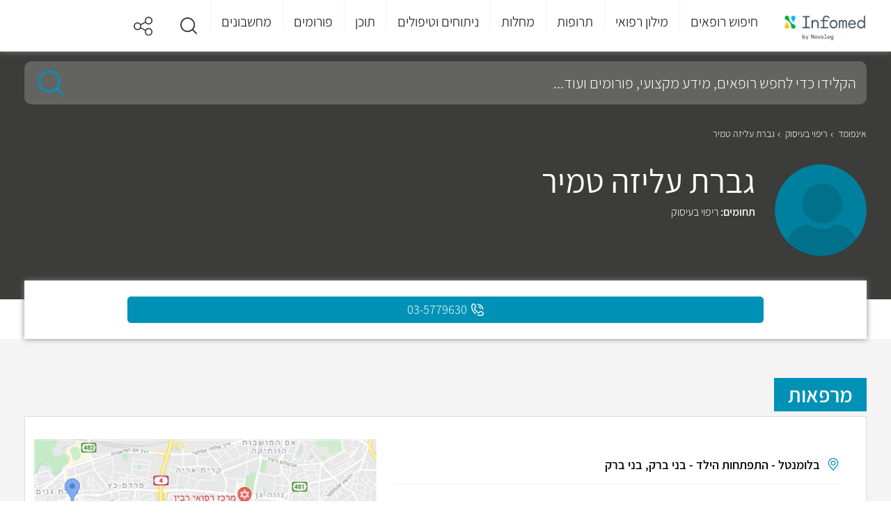

--- FILE ---
content_type: text/html; charset=utf-8
request_url: https://www.infomed.co.il/experts/84777/
body_size: 17632
content:
<!DOCTYPE HTML>
<html lang="he" dir="rtl">
<head>
    
<meta charset="utf-8">
<meta name="viewport" content="width=device-width, initial-scale=1">
<meta http-equiv="X-UA-Compatible" content="IE=EDGE">
<meta name="MobileOptimized" content="320">
<meta name="theme-color" content="#e3f2fd">




<title>גברת עליזה טמיר - מומחה לריפוי בעיסוק | Infomed</title>
<meta name="description" content="מחפשים מידע על גברת עליזה טמיר? כל הפרטים על גברת עליזה טמיר המתמחה בריפוי בעיסוק מחכים לכם באתר. היכנסו עכשיו לאתר וצרו קשר עוד היום!" />
    <link rel="canonical" href="https://www.infomed.co.il/experts/84777/" />
<meta name="robots" content="index, follow" />
<meta property="og:site_name" content="Infomed" />
<meta property="og:type" content="website" />
<meta property="og:locale" content="he_IL" />
    <meta name="og:url" content="https://www.infomed.co.il/experts/84777/" />
<meta property="og:title" content="גברת עליזה טמיר - מומחה לריפוי בעיסוק | Infomed" />
<meta property="og:description" content="מחפשים מידע על גברת עליזה טמיר? כל הפרטים על גברת עליזה טמיר המתמחה בריפוי בעיסוק מחכים לכם באתר. היכנסו עכשיו לאתר וצרו קשר עוד היום!" />
<meta property="og:image" content="/content/images/fillers/doctorFiller.png">
<meta property="og:image:width" content="1200">
<meta property="og:image:height" content="630">
<link rel="shortcut icon" href="/content/images/common/favicon.ico" type="image/ico">


    <link rel="preload" as="font" href="/Content/Fonts/assistant-v4-latin_hebrew-300.woff2" type="font/woff2" crossorigin="anonymous">
    <link rel="preload" as="font" href="/Content/Fonts/assistant-v4-latin_hebrew-300.woff" type="font/woff" crossorigin="anonymous">
    <link rel="preload" as="font" href="/Content/Fonts/assistant-v4-latin_hebrew-regular.woff2" type="font/woff2" crossorigin="anonymous">
    <link rel="preload" as="font" href="/Content/Fonts/assistant-v4-latin_hebrew-regular.woff" type="font/woff" crossorigin="anonymous">
    <link rel="preload" as="font" href="/Content/Fonts/assistant-v4-latin_hebrew-600.woff2" type="font/woff2" crossorigin="anonymous">
    <link rel="preload" as="font" href="/Content/Fonts/assistant-v4-latin_hebrew-600.woff" type="font/woff" crossorigin="anonymous">
    <link rel="preload" as="font" href="/Content/Fonts/assistant-v4-latin_hebrew-200.woff2" type="font/woff2" crossorigin="anonymous">
    <link rel="preload" as="font" href="/Content/Fonts/assistant-v4-latin_hebrew-200.woff" type="font/woff" crossorigin="anonymous">

    <link href="/Styles/Shared?v=5MHI3g1eDK4LH_FjDooHubbzr91T1dbTJ-lfQOEVp8Q1" rel="stylesheet" type="text/css" />

    
<link href="/Styles/Doctors/MinisiteRRH?v=9LqP6F_oL-mYj_uCWURW0qK7fpnjcuHvOpp1kCXj3KU1" rel="stylesheet" type="text/css" />

    <!-- Google Tag Manager -->
<script>
    (function (w, d, s, l, i) {
        w[l] = w[l] || []; w[l].push({
            'gtm.start':
                new Date().getTime(), event: 'gtm.js'
        }); var f = d.getElementsByTagName(s)[0],
            j = d.createElement(s), dl = l != 'dataLayer' ? '&l=' + l : ''; j.async = true; j.src =
                'https://www.googletagmanager.com/gtm.js?id=' + i + dl; f.parentNode.insertBefore(j, f);
    })(window, document, 'script', 'dataLayer', 'GTM-MP5K8ZP');</script>
<!-- End Google Tag Manager -->

<script>
        var odoroWidgetBaseUrl = 'https://widget.doctorim.co.il'
</script>
<script src="https://securepubads.g.doubleclick.net/tag/js/gpt.js"></script>
<script>
    var domain = window.location.hostname;
    var params_totm = "";
    (new URLSearchParams(window.location.search)).forEach(function (value, key) {
        if (key.startsWith('totm')) {
            params_totm = params_totm + "&" + key.replace('totm', '') + "=" + value
        }
    });
    var rand = Math.floor(10 * Math.random());
    var script = document.createElement("script");
    script.src = `https://stag-core.tfla.xyz/pre_onetag?pub_id=93&domain=${domain}&rand=${rand}&min_ugl=0&es5=0${params_totm}`;
    document.head.append(script);
</script>

<script>
    window.googletag = window.googletag || { cmd: [] };
    googletag.cmd.push(function () {
            
                var SideMapping = googletag.sizeMapping().
                addSize([300, 250], [[300, 250]]).
                addSize([0, 0], []).
                build();

                //var OzenMapping = googletag.sizeMapping().
                //addSize([160, 600], [[120, 600], [160, 600]]).
                //addSize([120, 600], [[120, 600]]).
                //addSize([0, 0], []).
                //build();
            



        var ATFMapping = googletag.sizeMapping().
            addSize([970, 90], [[970, 90]]).
            addSize([728, 90], [[728, 90]]).
            addSize([0, 0], [[320, 50]]).
            build();


            
                //googletag.defineSlot('/5375728/InfoMed/Left_Ozen', [[160, 600],[120,600]], 'div-gpt-ad-Left_Ozen').
                //defineSizeMapping(OzenMapping).
                //addService(googletag.pubads());

                //googletag.defineSlot('/5375728/InfoMed/Right_Ozen', [[160, 600], [120, 600]], 'div-gpt-ad-Right_Ozen').
                //defineSizeMapping(OzenMapping).
                //addService(googletag.pubads());

                googletag.defineSlot('/5375728/InfoMed/Footer', [[970, 90], [728, 90]], 'div-gpt-ad-Footer').
                defineSizeMapping(ATFMapping).
                addService(googletag.pubads());
            

        //googletag.defineSlot('/5375728/InfoMed/Side3', [[300, 250]], 'div-gpt-ad-Side3').
        //    defineSizeMapping(SideMapping).
        //    addService(googletag.pubads());

        googletag.pubads().setTargeting('pageType', 'RRH');
                


        googletag.pubads().enableLazyLoad();
        googletag.enableServices();
    });
</script>
</head>
<body class="doctor">
    <a class="skip-main" id="top" href="#main">דלג לתוכן</a>
    
<header>
    <div class="centeredContent">
                <div class="headerLogo">
                    <a href="/" title="דף הבית">
                        <img loading="lazy" src="/content/images/common/header_logo.png" alt="Infomed logo" title="Infomed logo">
                    </a>
                </div>
        <a href="#" aria-haspopup="true" aria-label="לחץ לפתוח תפריט מובייל" aria-expanded="false" aria-controls="headerMenu" class="headerMenu_toggleMobile"><span></span><span></span><span></span></a>
        <nav class="headerMenu" aria-label="תפריט ראשי לאתר">
            <ul id="headerMenu" role="menubar" aria-label="לניווט בתפריט הראשי ניתן לעבור בטאבים בין הפריטים הראשיים וללחוץ על החץ למטה כדי להיכנס לתפריט המשני">
                <li class="headerMenu_closeLI">
                    <a href="#" title="סגור תפריט" class="headerMenu_close">
                        <img loading="lazy" src="/content/images/common/back.svg" alt="סגור תפריט">סגור
                    </a>
                </li>
                            <li id="headerMenu_toggle235" class="headerMenu_toggle " aria-controls="headerMenu_panel0235">
                                    <a role="menuitem" href="/expertsresults/all_specialities/all_subspecialities/all_areas/" title="חיפוש רופאים">חיפוש רופאים</a>
                            </li>
                            <li id="headerMenu_toggle222" class="headerMenu_toggle " aria-controls="headerMenu_panel0222">
                                    <a role="menuitem" class="notClickable" title="מילון רפואי">מילון רפואי</a>
                            </li>
                            <li id="headerMenu_toggle3" class="headerMenu_toggle " aria-controls="headerMenu_panel03">
                                    <a role="menuitem" href="/drugs/" title="תרופות">תרופות</a>
                            </li>
                            <li id="headerMenu_toggle2" class="headerMenu_toggle " aria-controls="headerMenu_panel02">
                                    <a role="menuitem" href="/diseases/" title="מחלות">מחלות</a>
                            </li>
                            <li id="headerMenu_toggle4" class="headerMenu_toggle " aria-controls="headerMenu_panel04">
                                    <a role="menuitem" href="/treatments/" title="ניתוחים וטיפולים">ניתוחים וטיפולים</a>
                            </li>
                            <li id="headerMenu_toggle7" class="headerMenu_toggle " aria-controls="headerMenu_panel07">
                                    <a role="menuitem" href="/contentworlds/" title="תוכן">תוכן</a>
                            </li>
                            <li id="headerMenu_toggle8" class="headerMenu_toggle ">
                                <a role="menuitem" href="/forums/" title="פורומים">פורומים</a>
                            </li>
                            <li id="headerMenu_toggle1" class="headerMenu_toggle " aria-controls="headerMenu_panel01">
                                    <a role="menuitem" href="/calculators/" title="מחשבונים">מחשבונים</a>
                            </li>
                            <li id="headerMenu_toggle291" class="headerMenu_toggle hide_de">
                                <a role="menuitem" href="https://medical-content.infomed.co.il/" title="ד&quot;ר, רוצה לפרסם אצלנו?">ד&quot;ר, רוצה לפרסם אצלנו?</a>
                            </li>
            </ul>
            <div class="endOfMenu">
                <a href="#">סוף התפריט הראשי.</a>
            </div>
        </nav>
        <div class="header-icons">
                            <a class="headerMenu_icon search" href="#" title="חיפוש" role="button" aria-expanded="false">
                    <img loading="lazy" src="/content/images/common/search.svg" alt="זכוכית מגדלת">
                </a>
            <a class="headerMenu_icon" href="#" title="שיתוף" role="button" aria-expanded="false">
                <div class="share-buttons">
                    <span></span>
                    <ul>
                        <li class="ico-whatsapp" data-share="whatsapp" title="שיתוף בווטסאפ" data-event-id="5">
                            <span>Whatsapp</span>
                        </li>
                        <li class="ico-fbim" data-share="messenger" title="שיתוף בפייסבוק מסנג'ר" data-event-id="6">
                            <span>Facebook Messenger</span>
                        </li>
                        <li class="ico-fb" data-share="facebook" title="שיתוף בפייסבוק" data-event-id="7">
                            <span>Facebook</span>
                        </li>
                        <li class="ico-email" data-share="email" title="שלח במייל" data-event-id="8">
                            <span>Email</span>
                        </li>
                    </ul>
                </div>
            </a>
        </div>
    </div>
    <div class="megaMenu">
        <div class="centeredContent" aria-live="polite">
                    <div id="headerMenu_panel0235" class="megaMenu_frame" aria-hidden="true" tabindex="0" aria-labelledby="headerMenu_toggle01" aria-label="חץ למעלה מחזיר לתפריט העליון">
                        <a href="/expertsresults/all_specialities/all_subspecialities/all_areas/" class="megaMenu_frameBack">
                            <img loading="lazy" src="/content/images/common/back.svg" alt="חזור">חיפוש רופאים
                        </a>
                                <div class="megaMenu_section sectionAlone hide_mo">
                                    <div id="megaMenu_sectionBody0235236" class="megaMenu_sectionBody">
                                            <div class="megaMenu_sectionBody_frame">
                                                    <strong>התמחויות ראשיות</strong>
                                                        <ul>
                                                                <li class=""><a href="/expertsresults/dermatology/all_subspecialities/all_areas/" title="עור ומין ">עור ומין </a></li>
                                                                <li class=""><a href="/expertsresults/surgery/all_subspecialities/all_areas/" title="כירורגיה ">כירורגיה </a></li>
                                                                <li class=""><a href="/expertsresults/neonatal-and-gynecology/all_subspecialities/all_areas/" title="יילוד וגינקולוגיה">יילוד וגינקולוגיה</a></li>
                                                                <li class=""><a href="https://www.infomed.co.il/safe-zone/" title="רופא/ת נשים מומלץ/ת ">רופא/ת נשים מומלץ/ת </a></li>
                                                        </ul>
                                                        <ul>
                                                                <li class=""><a href="/expertsresults/pediatrics/all_subspecialities/all_areas/" title="רפואת ילדים ">רפואת ילדים </a></li>
                                                                <li class=""><a href="/expertsresults/review-of-systems/all_subspecialities/all_areas/" title="בדיקת סקירת מערכות">בדיקת סקירת מערכות</a></li>
                                                                <li class=""><a href="/expertsresults/orthopedics/hip-and-knee-orthopedics/all_areas/" title="אורתופדיה ירך וברך">אורתופדיה ירך וברך</a></li>
                                                                <li class=""><a href="/expertsresults/proctology/all_subspecialities/all_areas/" title="פרוקטולוגים מומלצים">פרוקטולוגים מומלצים</a></li>
                                                        </ul>
                                                        <ul>
                                                                <li class=""><a href="/expertsresults/cardiology/all_subspecialities/all_areas/" title="קרדיולוגים מומלצים">קרדיולוגים מומלצים</a></li>
                                                                <li class=""><a href="/expertsresults/neonatal-and-gynecology/pregnancy-tracking/all_areas/" title="מעקב הריון">מעקב הריון</a></li>
                                                                <li class=""><a href="/expertsresults/psychiatry/all_subspecialities/all_areas/" title="פסיכיאטריה">פסיכיאטריה</a></li>
                                                                <li class=""><a href="/expertsresults/urology/all_subspecialities/all_areas/" title="אורולוגיה">אורולוגיה</a></li>
                                                        </ul>
                                                        <ul>
                                                                <li class=""><a href="/expertsresults/biofeedback/all_subspecialities/all_areas/" title="מטפלים בתחום הביופידבק">מטפלים בתחום הביופידבק</a></li>
                                                                <li class=""><a href="/expertsresults/alternative-medicine/all_subspecialities/all_areas/" title="רפואה משלימה">רפואה משלימה</a></li>
                                                                <li class=""><a href="/expertsresults/nlp/all_subspecialities/all_areas/" title="אימון NLP">אימון NLP</a></li>
                                                                <li class=""><a href="/expertsresults/reflexology/all_subspecialities/all_areas/" title="רפלקסולוגיה">רפלקסולוגיה</a></li>
                                                        </ul>
                                                        <ul>
                                                                <li class=""><a href="/expertsresults/naturopathy/all_subspecialities/all_areas/" title="נטורופתיה">נטורופתיה</a></li>
                                                                <li class=""><a href="/expertsresults/breast-surgery/all_subspecialities/all_areas/" title="כירורגית שד">כירורגית שד</a></li>
                                                                <li class=""><a href="/expertsresults/ophthalmology/all_subspecialities/all_areas/" title="עיניים">עיניים</a></li>
                                                                <li class=""><a href="/expertsresults/ent-and-head-and-neck-surgery/all_subspecialities/all_areas/" title="	 אף אוזן גרון">	 אף אוזן גרון</a></li>
                                                        </ul>
                                                        <ul>
                                                                <li class=""><a href="/expertsresults/plastic-surgery/all_subspecialities/all_areas/" title="מנתחים פלסטיים מומלצים">מנתחים פלסטיים מומלצים</a></li>
                                                                <li class=""><a href="/expertsresults/orthopedics/all_subspecialities/all_areas/" title="אורטופדים מומלצים">אורטופדים מומלצים</a></li>
                                                                <li class=""><a href="/expertsresults/dentistry/all_subspecialities/all_areas/" title="רופאי שיניים">רופאי שיניים</a></li>
                                                                <li class=""><a href="/expertsresults/pediatric-otolaryngology/all_subspecialities/all_areas/" title="אף אוזן גרון לילדים">אף אוזן גרון לילדים</a></li>
                                                        </ul>
                                                        <ul>
                                                                <li class=""><a href="/expertsresults/orthopedic-surgery/all_subspecialities/all_areas/" title="כירורגיה אורתופדית">כירורגיה אורתופדית</a></li>
                                                                <li class=""><a href="/expertsresults/gastroenterology/all_subspecialities/all_areas/" title="רופאי גסטרו מומלצים">רופאי גסטרו מומלצים</a></li>
                                                                <li class=""><a href="/expertsresults/psychology/all_subspecialities/all_areas/" title="פסיכולוגים מומלצים">פסיכולוגים מומלצים</a></li>
                                                                <li class=""><a href="/expertsresults/aesthetic-medicine/all_subspecialities/all_areas/" title="רפואה אסתטית">רפואה אסתטית</a></li>
                                                        </ul>
                                                        <ul>
                                                                <li class=""><a href="/expertsresults/removing-glasses-using-laser/all_subspecialities/all_areas/" title="הסרת משקפיים בלייזר">הסרת משקפיים בלייזר</a></li>
                                                                <li class=""><a href="/expertsresults/nuchal-translucency/all_subspecialities/all_areas/" title="בדיקת שקיפות עורפית">בדיקת שקיפות עורפית</a></li>
                                                                <li class=""><a href="/expertsresults/ultrasound/all_subspecialities/all_areas/" title="בדיקת אולטרסאונד">בדיקת אולטרסאונד</a></li>
                                                                <li class=""><a href="/expertsresults/neurology/all_subspecialities/all_areas/" title="נוירולוגיה">נוירולוגיה</a></li>
                                                        </ul>
                                                        <ul>
                                                                <li class=""><a href="/expertsresults/acupuncture/all_subspecialities/all_areas/" title="מטפלים בדיקור סיני">מטפלים בדיקור סיני</a></li>
                                                                <li class=""><a href="/expertsresults/psychotherapy/all_subspecialities/all_areas/" title="פסיכותרפיה">פסיכותרפיה</a></li>
                                                                <li class=""><a href="/expertsresults/cataract/all_subspecialities/all_areas/" title="ניתוחי קטרקט">ניתוחי קטרקט</a></li>
                                                        </ul>
                                            </div>
                                    </div>
                                </div>
                    </div>
                    <div id="headerMenu_panel0222" class="megaMenu_frame" aria-hidden="true" tabindex="0" aria-labelledby="headerMenu_toggle01" aria-label="חץ למעלה מחזיר לתפריט העליון">
                        <a href="#" class="megaMenu_frameBack">
                            <img loading="lazy" src="/content/images/common/back.svg" alt="חזור">מילון רפואי
                        </a>
                                <div class="megaMenu_section  ">
                                        <div class="megaMenu_sectionTitle" aria-controls="megaMenu_sectionBody0222237">
                                            <a href="/examinations/">
                                                <img loading="lazy" src="/content/images/menuitems/35be8783-60c6-49dc-9f77-e16a8d1d29eb.svg" alt="בדיקות">
                                                <strong>בדיקות</strong>
                                            </a>
                                        </div>
                                    <div id="megaMenu_sectionBody0222237" class="megaMenu_sectionBody">
                                            <div class="megaMenu_sectionBody_frame">
                                                        <strong>חיפושים פופולאריים</strong>
                                                            <ul>
                                                                    <li class=""><a href="/examinations/spect-pet-heart-perfusion-scan-blood-pool-scan-muga-scan/" title="מיפוי לב">מיפוי לב</a></li>
                                                                    <li class=""><a href="/examinations/cortisol/" title="בדיקת קורטיזול">בדיקת קורטיזול</a></li>
                                                                    <li class=""><a href="/examinations/o2-saturation/" title=" חמצן בדם"> חמצן בדם</a></li>
                                                                    <li class=""><a href="/examinations/amniocentesis-test/" title="בדיקת מי שפיר">בדיקת מי שפיר</a></li>
                                                                    <li class=""><a href="/examinations/throat-culture/" title="משטח גרון ">משטח גרון </a></li>
                                                            </ul>
                                                            <ul>
                                                                    <li class=""><a href="/examinations/biopsy/" title="ביופסיה ">ביופסיה </a></li>
                                                                    <li class=""><a href="/examinations/visual-acuity-test/" title="בדיקת ראייה">בדיקת ראייה</a></li>
                                                                    <li class=""><a href="/examinations/pap-smear-papanicolaou-test/" title="בדיקת פאפ">בדיקת פאפ</a></li>
                                                                    <li class=""><a href="/examinations/c-reactive-protein/" title="CRP">CRP</a></li>
                                                                    <li class=""><a href="/examinations/bone-scan/" title="מיפוי עצמות">מיפוי עצמות</a></li>
                                                            </ul>
                                                            <ul>
                                                                    <li class=""><a href="/examinations/701/" title="אבחון התפתחותי">אבחון התפתחותי</a></li>
                                                                    <li class=""><a href="/examinations/colonoscopy-sigmoidoscopy/" title="קולונוסקופיה ">קולונוסקופיה </a></li>
                                                                    <li class=""><a href="/examinations/ogtt-oral-glucose-challenge-test/" title="העמסת סוכר">העמסת סוכר</a></li>
                                                                    <li class=""><a href="/examinations/nuchal-translucency/" title="שקיפות עורפית">שקיפות עורפית</a></li>
                                                                    <li class=""><a href="/examinations/fetal-ultrasound/" title="סקירת מערכות">סקירת מערכות</a></li>
                                                            </ul>
                                                            <ul>
                                                                    <li class=""><a href="/examinations/blood-test/" title="בדיקת דם">בדיקת דם</a></li>
                                                                    <li class=""><a href="/examinations/ct-scan/" title="CT">CT</a></li>
                                                                    <li class=""><a href="/examinations/magnetic-resonance-imaging-mri/" title="MRI">MRI</a></li>
                                                                    <li class=""><a href="/examinations/ultrasound/" title="אולטרסאונד">אולטרסאונד</a></li>
                                                            </ul>
                                            </div>
                                    </div>
                                </div>
                                <div class="megaMenu_section  ">
                                        <div class="megaMenu_sectionTitle" aria-controls="megaMenu_sectionBody0222238">
                                            <a href="/definitions/">
                                                <img loading="lazy" src="/content/images/menuitems/533805f5-a71e-46db-b00f-1edfa32f5ca3.svg" alt="מונחים">
                                                <strong>מונחים</strong>
                                            </a>
                                        </div>
                                    <div id="megaMenu_sectionBody0222238" class="megaMenu_sectionBody">
                                            <div class="megaMenu_sectionBody_frame">
                                                        <strong>חיפושים פופולאריים</strong>
                                                            <ul>
                                                                    <li class=""><a href="/definitions/carbohydrate/" title="פחמימות">פחמימות</a></li>
                                                                    <li class=""><a href="/definitions/diaphragm-midriff/" title="סרעפת">סרעפת</a></li>
                                                                    <li class=""><a href="/definitions/glycogen/" title="גליקוגן">גליקוגן</a></li>
                                                                    <li class=""><a href="/definitions/lysosome/" title="ליזוזום">ליזוזום</a></li>
                                                                    <li class=""><a href="/definitions/enzyme/" title="אנזימים">אנזימים</a></li>
                                                            </ul>
                                                            <ul>
                                                                    <li class=""><a href="/definitions/protein/" title="חלבון">חלבון</a></li>
                                                                    <li class=""><a href="/definitions/pancreas/" title="לבלב">לבלב</a></li>
                                                                    <li class=""><a href="/definitions/tissue/" title="רקמה">רקמה</a></li>
                                                                    <li class=""><a href="/definitions/neurotransmittor/" title="נוירוטרנסמיטר">נוירוטרנסמיטר</a></li>
                                                                    <li class=""><a href="/definitions/homeostasis/" title="הומאוסטזיס">הומאוסטזיס</a></li>
                                                            </ul>
                                                            <ul>
                                                                    <li class=""><a href="/definitions/prognosis/" title="פרוגנוזה">פרוגנוזה</a></li>
                                                                    <li class=""><a href="/definitions/glucose/" title="גלוקוז">גלוקוז</a></li>
                                                                    <li class=""><a href="/definitions/clitoris/" title="דגדגן">דגדגן</a></li>
                                                                    <li class=""><a href="/definitions/ovulation/" title="ביוץ">ביוץ</a></li>
                                                                    <li class=""><a href="/definitions/virus/" title="וירוס">וירוס</a></li>
                                                            </ul>
                                                            <ul>
                                                                    <li class=""><a href="/definitions/enema/" title="חוקן">חוקן</a></li>
                                                                    <li class=""><a href="/definitions/thyroid-gland/" title="בלוטת התריס">בלוטת התריס</a></li>
                                                            </ul>
                                            </div>
                                    </div>
                                </div>
                    </div>
                    <div id="headerMenu_panel03" class="megaMenu_frame" aria-hidden="true" tabindex="0" aria-labelledby="headerMenu_toggle01" aria-label="חץ למעלה מחזיר לתפריט העליון">
                        <a href="/drugs/" class="megaMenu_frameBack">
                            <img loading="lazy" src="/content/images/common/back.svg" alt="חזור">תרופות
                        </a>
                                <div class="megaMenu_section sectionAlone ">
                                    <div id="megaMenu_sectionBody0355" class="megaMenu_sectionBody">
                                            <div class="megaMenu_sectionBody_frame">
                                                    <strong>חיפושים פופולאריים</strong>
                                                        <ul>
                                                                <li class=""><a href="/drugs/paracetamol-codeine-caffeinerokacet-rokacet-plus/" title="רוקסט פלוס">רוקסט פלוס</a></li>
                                                                <li class=""><a href="/drugs/levonorgestrel-postinor-norlev/" title="פוסטינור">פוסטינור</a></li>
                                                                <li class=""><a href="/drugs/dipyrone-optalgin-v-dalgin/" title="אופטלגין">אופטלגין</a></li>
                                                                <li class=""><a href="/drugs/omeprazole-omepradex-losec/" title="אומפרדקס">אומפרדקס</a></li>
                                                        </ul>
                                                        <ul>
                                                                <li class=""><a href="/drugs/olanzapine-zyprexa-zappa/" title="זיפרקסה">זיפרקסה</a></li>
                                                                <li class=""><a href="/drugs/fluoxetine/" title="פריזמה">פריזמה</a></li>
                                                                <li class=""><a href="/drugs/pseudoephedrine/" title="סינופד">סינופד</a></li>
                                                                <li class=""><a href="/drugs/sildenafil/" title="ויאגרה">ויאגרה</a></li>
                                                        </ul>
                                                        <ul>
                                                                <li class=""><a href="/drugs/aspirin/" title="אספירין">אספירין</a></li>
                                                                <li class=""><a href="/drugs/salicylic-acid/" title="חומצה סליצילית">חומצה סליצילית</a></li>
                                                                <li class=""><a href="/drugs/polyethylene-glycol-3350/" title="נורמלקס">נורמלקס</a></li>
                                                                <li class=""><a href="/drugs/folic-acid/" title="חומצה פולית">חומצה פולית</a></li>
                                                        </ul>
                                                        <ul>
                                                                <li class=""><a href="/drugs/viitamin-d/" title="ויטמין די">ויטמין די</a></li>
                                                                <li class=""><a href="/drugs/semaglutide/" title="אוזמפיק">אוזמפיק</a></li>
                                                                <li class=""><a href="/drugs/isotretinoin-roaccutane-curatane/" title="רואקוטן">רואקוטן</a></li>
                                                                <li class=""><a href="/drugs/amoxicillin-clavulanic-acid/" title="אוגמנטין">אוגמנטין</a></li>
                                                        </ul>
                                                        <ul>
                                                                <li class=""><a href="/drugs/percocet-oxycodone-paracetamol/" title="פרקוסט">פרקוסט</a></li>
                                                                <li class=""><a href="/drugs/clonazepam-clonex/" title="קלונקס">קלונקס</a></li>
                                                                <li class=""><a href="/drugs/esomeprazole/" title="נקסיום">נקסיום</a></li>
                                                                <li class=""><a href="/drugs/psyllium/" title="פסיליום">פסיליום</a></li>
                                                        </ul>
                                                        <ul>
                                                                <li class=""><a href="/drugs/cipralex/" title="ציפרלקס">ציפרלקס</a></li>
                                                                <li class=""><a href="/drugs/iron-ferric-ferrous/" title="ברזל">ברזל</a></li>
                                                                <li class=""><a href="/vitamins/vitamin-c/" title="ויטמין סי">ויטמין סי</a></li>
                                                        </ul>
                                            </div>
                                    </div>
                                </div>
                    </div>
                    <div id="headerMenu_panel02" class="megaMenu_frame" aria-hidden="true" tabindex="0" aria-labelledby="headerMenu_toggle01" aria-label="חץ למעלה מחזיר לתפריט העליון">
                        <a href="/diseases/" class="megaMenu_frameBack">
                            <img loading="lazy" src="/content/images/common/back.svg" alt="חזור">מחלות
                        </a>
                                <div class="megaMenu_section sectionAlone ">
                                    <div id="megaMenu_sectionBody0246" class="megaMenu_sectionBody">
                                            <div class="megaMenu_sectionBody_frame">
                                                    <strong>חיפושים פופולאריים</strong>
                                                        <ul>
                                                                <li class=""><a href="/diseases/urinary-tract-infection/" title="דלקת בשתן">דלקת בשתן</a></li>
                                                                <li class=""><a href="/diseases/sty/" title="שעורה בעין">שעורה בעין</a></li>
                                                                <li class=""><a href="/diseases/vertigo/" title="ורטיגו">ורטיגו</a></li>
                                                                <li class=""><a href="/diseases/vaginal-yeast-infections/" title="פטריה בנרתיק">פטריה בנרתיק</a></li>
                                                        </ul>
                                                        <ul>
                                                                <li class=""><a href="/diseases/meningitis/" title="דלקת קרום המוח">דלקת קרום המוח</a></li>
                                                                <li class=""><a href="/diseases/chickenpox/" title="אבעבועות רוח">אבעבועות רוח</a></li>
                                                                <li class=""><a href="/diseases/proteinuria/" title="חלבון בשתן">חלבון בשתן</a></li>
                                                                <li class=""><a href="/diseases/urticaria/" title="אורטיקריה">אורטיקריה</a></li>
                                                        </ul>
                                                        <ul>
                                                                <li class=""><a href="/diseases/dizziness/" title="סחרחורת">סחרחורת</a></li>
                                                                <li class=""><a href="/diseases/tuberculosis/" title="שחפת">שחפת</a></li>
                                                                <li class=""><a href="/diseases/scabies/" title="סקביאס">סקביאס</a></li>
                                                                <li class=""><a href="/diseases/syphilis/" title="עגבת">עגבת</a></li>
                                                        </ul>
                                                        <ul>
                                                                <li class=""><a href="/diseases/herpes-zoster-shingles/" title="שלבקת חוגרת">שלבקת חוגרת</a></li>
                                                                <li class=""><a href="/diseases/panic-attack/" title="התקף חרדה">התקף חרדה</a></li>
                                                                <li class=""><a href="/diseases/dementia/" title="דמנציה">דמנציה</a></li>
                                                                <li class=""><a href="/diseases/endometriosis/" title="אנדומטריוזיס">אנדומטריוזיס</a></li>
                                                        </ul>
                                                        <ul>
                                                                <li class=""><a href="/diseases/salmonella-salmonelosis/" title="סלמונלה">סלמונלה</a></li>
                                                                <li class=""><a href="/diseases/hand-foot-and-mouth-disease/" title="הפה והגפיים">הפה והגפיים</a></li>
                                                                <li class=""><a href="/diseases/mononucleosis/" title="מחלת הנשיקה">מחלת הנשיקה</a></li>
                                                                <li class=""><a href="/diseases/impetigo/" title="אימפטיגו">אימפטיגו</a></li>
                                                        </ul>
                                                        <ul>
                                                                <li class=""><a href="/diseases/chlamydia/" title="כלמידיה">כלמידיה</a></li>
                                                                <li class=""><a href="/diseases/hemangioma/" title="המנגיומה">המנגיומה</a></li>
                                                                <li class=""><a href="/diseases/fibromyalgia/" title="פיברומיאלגיה">פיברומיאלגיה</a></li>
                                                                <li class=""><a href="/diseases/hemorrhoids/" title="טחורים">טחורים</a></li>
                                                        </ul>
                                                        <ul>
                                                                <li class=""><a href="/diseases/atopic-dermatitis/" title="אטופיק דרמטיטיס">אטופיק דרמטיטיס</a></li>
                                                                <li class=""><a href="/diseases/multiple-sclerosis/" title="טרשת נפוצה">טרשת נפוצה</a></li>
                                                                <li class=""><a href="/diseases/mumps/" title="חזרת">חזרת</a></li>
                                                                <li class=""><a href="/diseases/pertusis/" title="שעלת">שעלת</a></li>
                                                        </ul>
                                            </div>
                                    </div>
                                </div>
                    </div>
                    <div id="headerMenu_panel04" class="megaMenu_frame" aria-hidden="true" tabindex="0" aria-labelledby="headerMenu_toggle01" aria-label="חץ למעלה מחזיר לתפריט העליון">
                        <a href="/treatments/" class="megaMenu_frameBack">
                            <img loading="lazy" src="/content/images/common/back.svg" alt="חזור">ניתוחים וטיפולים
                        </a>
                                <div class="megaMenu_section sectionAlone ">
                                    <div id="megaMenu_sectionBody0464" class="megaMenu_sectionBody">
                                            <div class="megaMenu_sectionBody_frame">
                                                    <strong>חיפושים פופולאריים</strong>
                                                        <ul>
                                                                <li class=""><a href="/treatments/abortion-pregnancy-terminationprocedure/" title="גרידה">גרידה</a></li>
                                                                <li class=""><a href="/treatments/surgical-extractions/" title="עקירה כירורגית">עקירה כירורגית</a></li>
                                                                <li class=""><a href="/treatments/dyadic-treatment/" title="טיפול דיאדי">טיפול דיאדי</a></li>
                                                                <li class=""><a href="/treatments/braces/" title="גשר בשיניים">גשר בשיניים</a></li>
                                                        </ul>
                                                        <ul>
                                                                <li class=""><a href="/treatments/endoscopic-surgery-for-sinusitis/" title="פוליפים באף">פוליפים באף</a></li>
                                                                <li class=""><a href="/treatments/dental-implants/" title="השתלת שיניים">השתלת שיניים</a></li>
                                                                <li class=""><a href="/treatments/pacemaker-implantation/" title="קוצב לב">קוצב לב</a></li>
                                                                <li class=""><a href="/treatments/catheter-ablation/" title="אבלציה">אבלציה</a></li>
                                                        </ul>
                                                        <ul>
                                                                <li class=""><a href="/treatments/tracheostomy/" title="פיום קנה">פיום קנה</a></li>
                                                                <li class=""><a href="/treatments/gynecomastia-surgery/" title="ניתוח גניקומסטיה">ניתוח גניקומסטיה</a></li>
                                                                <li class=""><a href="/treatments/abdominoplasty-“tummy-tuck”/" title="מתיחת בטן">מתיחת בטן</a></li>
                                                                <li class=""><a href="/treatments/rhinoplasty/" title="ניתוח אף">ניתוח אף</a></li>
                                                        </ul>
                                                        <ul>
                                                                <li class=""><a href="/treatments/root-canal-procedure/" title="טיפול שורש">טיפול שורש</a></li>
                                                                <li class=""><a href="/treatments/dental-crowns/" title="כתרים בשיניים">כתרים בשיניים</a></li>
                                                                <li class=""><a href="/treatments/liposuction-surgery/" title="שאיבת שומן">שאיבת שומן</a></li>
                                                                <li class=""><a href="/treatments/breast-lift/" title="הרמת חזה">הרמת חזה</a></li>
                                                        </ul>
                                                        <ul>
                                                                <li class=""><a href="/treatments/periodontal-surgery/" title="ניתוח חניכיים">ניתוח חניכיים</a></li>
                                                                <li class=""><a href="/treatments/functional-hemispherectomy/" title="כריתת אונה">כריתת אונה</a></li>
                                                                <li class=""><a href="/treatments/tooth-filling-procedure/" title="סתימה בשן">סתימה בשן</a></li>
                                                                <li class=""><a href="/treatments/laparoscopy/" title="לפרוסקופיה">לפרוסקופיה</a></li>
                                                        </ul>
                                                        <ul>
                                                                <li class=""><a href="/treatments/cognitive-behavioral-therapy/" title="טיפול קוגניטיבי התנהגותי">טיפול קוגניטיבי התנהגותי</a></li>
                                                                <li class=""><a href="/treatments/injectable-fillers-wrinkle-fillers/" title="מילוי קמטים">מילוי קמטים</a></li>
                                                                <li class=""><a href="/treatments/cardioversion/" title="היפוך חשמלי">היפוך חשמלי</a></li>
                                                                <li class=""><a href="/treatments/breast-reduction-surgery/" title="הקטנת חזה">הקטנת חזה</a></li>
                                                        </ul>
                                                        <ul>
                                                                <li class=""><a href="/treatments/cataract-surgery/" title="ניתוח קטרקט">ניתוח קטרקט</a></li>
                                                        </ul>
                                            </div>
                                    </div>
                                </div>
                    </div>
                    <div id="headerMenu_panel07" class="megaMenu_frame" aria-hidden="true" tabindex="0" aria-labelledby="headerMenu_toggle01" aria-label="חץ למעלה מחזיר לתפריט העליון">
                        <a href="/contentworlds/" class="megaMenu_frameBack">
                            <img loading="lazy" src="/content/images/common/back.svg" alt="חזור">תוכן
                        </a>
                                <div class="megaMenu_section  ">
                                        <div class="megaMenu_sectionTitle" aria-controls="megaMenu_sectionBody07260">
                                            <a href="/articles/">
                                                <img loading="lazy" src="/content/images/menuitems/5381962b-6b91-4845-9a57-82cf62f13fb5.svg" alt="כתבות ומחקרים">
                                                <strong>כתבות ומחקרים</strong>
                                            </a>
                                        </div>
                                    <div id="megaMenu_sectionBody07260" class="megaMenu_sectionBody">
                                            <div class="megaMenu_sectionBody_frame">
                                                        <strong>חיפושים פופולאריים </strong>
                                                            <ul>
                                                                    <li class=""><a href="/contentworlds/aesthetic-medicine/articles/" title="רפואה אסתטית ">רפואה אסתטית </a></li>
                                                                    <li class=""><a href="/contentworlds/general-practitioners/articles/" title="רופאים">רופאים</a></li>
                                                                    <li class=""><a href="/contentworlds/nutrition-and-diet/articles/" title="דיאטה">דיאטה</a></li>
                                                                    <li class=""><a href="/contentworlds/ophthalmology/articles/" title="עיניים">עיניים</a></li>
                                                                    <li class=""><a href="/contentworlds/pulmonology/articles/" title="שפעת">שפעת</a></li>
                                                            </ul>
                                                            <ul>
                                                                    <li class=""><a href="/contentworlds/heart-health/articles/" title="בריאות הלב">בריאות הלב</a></li>
                                                                    <li class=""><a href="/contentworlds/cancer/articles/" title="סרטן">סרטן</a></li>
                                                                    <li class=""><a href="/contentworlds/women&#39;s-health/articles/" title="בריאות האישה">בריאות האישה</a></li>
                                                                    <li class=""><a href="/contentworlds/" title="ערוצי תוכן">ערוצי תוכן</a></li>
                                                                    <li class=""><a href="/contentworlds/dentistry/articles/" title="שיניים">שיניים</a></li>
                                                            </ul>
                                                            <ul>
                                                                    <li class=""><a href="/contentworlds/pregnancy-and-childbirth/articles/" title="הריון ולידה">הריון ולידה</a></li>
                                                                    <li class=""><a href="/articles/" title=" כל המאמרים"> כל המאמרים</a></li>
                                                            </ul>
                                            </div>
                                    </div>
                                </div>
                                <div class="megaMenu_section  ">
                                        <div class="megaMenu_sectionTitle" aria-controls="megaMenu_sectionBody07257">
                                            <a href="/contentworlds/">
                                                <img loading="lazy" src="/content/images/menuitems/4b451f56-f5a6-4923-b51c-9941d40b0a9a.svg" alt="ערוצי תוכן ">
                                                <strong>ערוצי תוכן </strong>
                                            </a>
                                        </div>
                                    <div id="megaMenu_sectionBody07257" class="megaMenu_sectionBody">
                                            <div class="megaMenu_sectionBody_frame">
                                                        <strong>חיפושים פופולאריים</strong>
                                                            <ul>
                                                                    <li class=""><a href="/contentworlds/medical-cannabis/" title="קנאביס רפואי">קנאביס רפואי</a></li>
                                                                    <li class=""><a href="/contentworlds/aesthetic-medicine/" title="רפואה אסתטית">רפואה אסתטית</a></li>
                                                                    <li class=""><a href="/contentworlds/personalized-cancer-treatment/" title="טיפול מותאם אישית לסרטן">טיפול מותאם אישית לסרטן</a></li>
                                                                    <li class=""><a href="/contentworlds/dentistry/" title="רפואת שיניים">רפואת שיניים</a></li>
                                                                    <li class=""><a href="/contentworlds/melanoma/" title="מלנומה">מלנומה</a></li>
                                                            </ul>
                                                            <ul>
                                                                    <li class=""><a href="/contentworlds/hair-transplant/" title="ערוץ השתלות שיער ">ערוץ השתלות שיער </a></li>
                                                                    <li class=""><a href="/contentworlds/treating-obesity/" title="התמודדות עם השמנה">התמודדות עם השמנה</a></li>
                                                                    <li class=""><a href="/contentworlds/oncology-at-ichilov/" title="טיפול בסרטן ">טיפול בסרטן </a></li>
                                                                    <li class=""><a href="/contentworlds/alternative-medicine/" title="ערוץ רפואה משלימה">ערוץ רפואה משלימה</a></li>
                                                            </ul>
                                            </div>
                                    </div>
                                </div>
                    </div>
                    <div id="headerMenu_panel08" class="megaMenu_frame" aria-hidden="true" tabindex="0" aria-labelledby="headerMenu_toggle01" aria-label="חץ למעלה מחזיר לתפריט העליון">
                        <a href="/forums/" class="megaMenu_frameBack">
                            <img loading="lazy" src="/content/images/common/back.svg" alt="חזור">פורומים
                        </a>
                    </div>
                    <div id="headerMenu_panel01" class="megaMenu_frame" aria-hidden="true" tabindex="0" aria-labelledby="headerMenu_toggle01" aria-label="חץ למעלה מחזיר לתפריט העליון">
                        <a href="/calculators/" class="megaMenu_frameBack">
                            <img loading="lazy" src="/content/images/common/back.svg" alt="חזור">מחשבונים
                        </a>
                                <div class="megaMenu_section  ">
                                        <div class="megaMenu_sectionTitle" aria-controls="megaMenu_sectionBody01241">
                                            <a href="/calculators/">
                                                <img loading="lazy" src="/content/images/menuitems/b4f98dcc-02e7-45c1-b829-5f56a8ce1f17.svg" alt="מחשבונים">
                                                <strong>מחשבונים</strong>
                                            </a>
                                        </div>
                                    <div id="megaMenu_sectionBody01241" class="megaMenu_sectionBody">
                                            <div class="megaMenu_sectionBody_frame">
                                                        <strong>חיפושים פופולאריים</strong>
                                                            <ul>
                                                                    <li class=""><a href="/calculators/calories/" title="צריכת קלוריות יומית">צריכת קלוריות יומית</a></li>
                                                                    <li class=""><a href="/calculators/growth/" title="התפתחות הילד">התפתחות הילד</a></li>
                                                                    <li class=""><a href="/calculators/bac/" title="רמת אלכוהול בדם">רמת אלכוהול בדם</a></li>
                                                                    <li class=""><a href="/calculators/bmi/" title="BMI (עודף משקל)">BMI (עודף משקל)</a></li>
                                                                    <li class=""><a href="/calculators/whr/" title="יחס מותניים / ירכיים">יחס מותניים / ירכיים</a></li>
                                                            </ul>
                                                            <ul>
                                                                    <li class=""><a href="/calculators/heartrate/" title="דופק המטרה לאימון">דופק המטרה לאימון</a></li>
                                                                    <li class=""><a href="/calculators/babygrowth/" title="התפתחות התינוק">התפתחות התינוק</a></li>
                                                                    <li class=""><a href="/calculators/chd/" title="סיכון להתקף לב">סיכון להתקף לב</a></li>
                                                                    <li class=""><a href="/calculators/pregnancy/" title="מחשבון הריון">מחשבון הריון</a></li>
                                                                    <li class=""><a href="/calculators/ovulation/" title="מחשבון ביוץ">מחשבון ביוץ</a></li>
                                                            </ul>
                                            </div>
                                    </div>
                                </div>
                    </div>
                    <div id="headerMenu_panel0291" class="megaMenu_frame" aria-hidden="true" tabindex="0" aria-labelledby="headerMenu_toggle01" aria-label="חץ למעלה מחזיר לתפריט העליון">
                        <a href="https://medical-content.infomed.co.il/" class="megaMenu_frameBack">
                            <img loading="lazy" src="/content/images/common/back.svg" alt="חזור">ד&quot;ר, רוצה לפרסם אצלנו?
                        </a>
                    </div>
        </div>
    </div>
</header>

<!-- Header Search //-->
<div class="headerSearch">
        <div class="headerSearch_bg"></div>
    <div class="headerSearch_content">
        <div class="centeredContent">
            <fieldset>
                <legend>
                    <label for="headerSearch_input">הקלידו כדי לחפש רופאים, מידע מקצועי, פורומים ועוד...</label>
                </legend>
                <div class="headerSearch_form">
                    <input type="text" id="headerSearch_input" name="headerSearch_input" placeholder="הקלידו כדי לחפש רופאים, מידע מקצועי, פורומים ועוד..." maxlength="50">
                    <a href="/expertsresults/all_specialities/all_subspecialities/all_areas/" class="headerSearch_recordToggle" title="חיפוש רופאים ומומחים" aria-label="לחץ לחיפוש חופשי"></a>
                </div>
            </fieldset>
        </div>

    </div>
</div>



    <div id="main">
        <input hidden id="pageType" value="RRH" />
        <input hidden id="cooperation" value="Infomed" />
        <div class="innerPage">
            

<input hidden id="doctorName" value="גברת עליזה טמיר" />
<input hidden id="expertId" value="84777" />



<script id="zoomData" type="application/ld+json">
{
    "doctorId": "84777",
    "doctorName": "גברת עליזה טמיר",
    "imageUrl": "https://www.infomed.co.il/content/images/fillers/doctorFiller.png",
    "role": ""
    
    ,"mainSpecialties": [
            "ריפוי בעיסוק"
    ]
    
    }
</script>
<div class="doctorPage_top">
    <div class="centeredContent">
        
    <div class="innerPage_breadCrumbs" style="">
        <ul>
                <li>
                        <a href="https://www.infomed.co.il" title="אינפומד" style="">אינפומד</a>
                </li>
                <li>
                        <a href="/expertsresults/occupational-therapy/all_subspecialities/all_areas/" title="ריפוי בעיסוק" style="">ריפוי בעיסוק</a>
                </li>
                <li>
                        <span title="גברת עליזה טמיר" style="">גברת עליזה טמיר</span>
                </li>
        </ul>
    </div>

        <div class="doctorPage_titleWrapper">
            <div class="doctorPage_title">
                <div class="container">
                    <img data-pl="8" loading="lazy" src="/content/images/fillers/doctorFiller.png" alt="גברת עליזה טמיר" />
                </div>
                <div class="doctorPage_name">
                    <h1>גברת עליזה טמיר</h1>
                </div>


                <ul class="doctorPage_expertise">
                        <li>
                            <strong>תחומים: </strong>
                                <a href="/expertsresults/occupational-therapy/all_subspecialities/all_areas/" title="רופאים בתחום ריפוי בעיסוק">
                                    ריפוי בעיסוק
                                </a>
                        </li>
                                    </ul>
                                                            </div>
        </div>
    </div>
</div>

<div class="doctorPage_stickyHolder">
    <div class="doctorPage_sticky">
        <div class="doctorPage_stickyTop">
            <div class="centeredContent">
                <div class="doctorPage_stickyName">
                    <img loading="lazy" src="/content/images/fillers/doctorFiller.png" alt="גברת עליזה טמיר">
                    <strong>גברת עליזה טמיר</strong>
                    
                </div>

            </div>
        </div>
    </div>
</div>
<div class="clearFlex"></div>


<div class="doctorActions doctorActions_v2">
    <input type="hidden" id="sponsorshipId" value="84777" />
    <input type="hidden" id="sponsorshipName" value="גברת עליזה טמיר" />
    <input type="hidden" id="widgetModel" value="{&quot;ApplicationId&quot;:null,&quot;Clinics&quot;:[]}" />
    <div class="centeredContent">
        <div class="doctorActions_frame">
            <div class="doctorActions_frameFlex hide_mo">
                <ul class="doctorActions_buttons">
                        <li>
        <a href="tel:03-5779630" class="expertPhoneButton" doctor-id="84777" data-event-id="9" title="התקשר">
            <img loading="lazy" src="/content/images/common/phone.svg" alt="טלפון" title="התקשר">
            <img loading="lazy" src="/content/images/common/phone_blue.svg" alt="טלפון" title="התקשר">
            <span>03-5779630</span>
        </a>
    </li>

                    
                </ul>
            </div>
            <div class="doctorActions_frameFlex hide_de">
                <ul class="doctorActions_buttons">
                        <li>
        <a href="tel:03-5779630" class="expertPhoneButton" doctor-id="84777" data-event-id="9" title="התקשר">
            <img loading="lazy" src="/content/images/common/phone.svg" alt="טלפון" title="התקשר">
            <img loading="lazy" src="/content/images/common/phone_blue.svg" alt="טלפון" title="התקשר">
            <span>03-5779630</span>
        </a>
    </li>

                    
                </ul>
            </div>
        </div>
    </div>
</div>

<div class="innerPage_pageSection" id="clinics">
    <div class="centeredContent">
        <div class="doctorClinics_section">
            <h2>מרפאות</h2>
            <div class="doctorClinics">

                <ul>
                        <li>
                                <div class="doctorClinics_address">
                                    בלומנטל  -  התפתחות הילד -  בני ברק, בני ברק
                                </div>
                            
                            <div class="flexClear"><!--keep empty--></div>
                            <div class="doctorClinics_buttons">
                                <ul class="flexEnd">
                                        <li class="doctorClinics_waze">
                                            <a href="https://waze.com/ul?q=בלומנטל%20%20-%20%20התפתחות%20הילד%20-%20%20בני%20ברק,%20בני%20ברק" title="ניווט באמצעות waze לכתובת בלומנטל  -  התפתחות הילד -  בני ברק, בני ברק">
                                                <img loading="lazy" src="/content/images/common/waze.svg" alt="ניווט">
                                            </a>
                                        </li>
                                                                                                        </ul>
                            </div>
                        </li>
                        <li>
                                <div class="doctorClinics_address">
                                    אורלנסקי-מכון התפתחות הילד - פתח תקוה   ‎, פתח תקווה
                                </div>
                            
                            <div class="flexClear"><!--keep empty--></div>
                            <div class="doctorClinics_buttons">
                                <ul class="flexEnd">
                                        <li class="doctorClinics_waze">
                                            <a href="https://waze.com/ul?q=אורלנסקי-מכון%20התפתחות%20הילד%20-%20פתח%20תקוה%20%20%20‎,%20פתח%20תקווה" title="ניווט באמצעות waze לכתובת אורלנסקי-מכון התפתחות הילד - פתח תקוה   ‎, פתח תקווה">
                                                <img loading="lazy" src="/content/images/common/waze.svg" alt="ניווט">
                                            </a>
                                        </li>
                                                                                                        </ul>
                            </div>
                        </li>
                </ul>
                <div class="doctorClinics_map">

                    <img loading="lazy" src="/get-map?f=doctors/84777/maps/&amp;w=500&amp;h=206&amp;a=בלומנטל%20%20-%20%20התפתחות%20הילד%20-%20%20בני%20ברק,%20בני%20ברק^אורלנסקי-מכון%20התפתחות%20הילד%20-%20פתח%20תקוה%20%20%20‎,%20פתח%20תקווה&amp;z=15" alt="google map" />
                </div>
            </div>
        </div>
    </div>
</div>

    <div class="homeSection">
        <div class="centeredContent">
            <div class="onlineClinic">
                <h2>רופאים בתחום</h2>
                <div class="onlineClinic_list">
                        <div class="onlineClinic_item" >
                            <div class="onlineClinic_itemFrame" data-doctorUrl="/experts/144456/">
                                <div class="onlineClinic_itemImage">
                                    <img loading="lazy" src="/get-image?f=doctors/144456/&amp;q=75&amp;w=88&amp;i=9651883f-30b2-83a4-15e2-040bb628f5d4.jpg" alt=" עירית הובר">
                                </div>
                                <div class="onlineClinic_itemName">
                                    <strong> עירית הובר</strong>
                                </div>

                                <ul class="onlineClinic_itemIcons">
                                        <li>
                                            <a aria-label="לחץ להתקשר לרופא" href="tel:073-7021018" title="טלפון של  עירית הובר" class="expertPhoneButton" doctor-id="144456">
                                                <img loading="lazy" src="/content/images/online_clinic/phone.svg" alt="טלפון">
                                            </a>
                                        </li>

                                        <li>
                                            <a  class="askSponsorshipQuestion" doctor-id="144456" doctor-name=" עירית הובר" aria-label="שלח הודעה לרופא" href="#">
                                                <img loading="lazy" src="/content/images/online_clinic/chat.svg" alt="שליחת הודעה ל  עירית הובר" title="שליחת הודעה ל  עירית הובר">
                                            </a>
                                        </li>
                                </ul>

                                    <a class="onlineClinic_itemButton" href="/experts/144456/" title="קראו עליי">קראו עליי</a>

                            </div>
                        </div>
                </div>
            </div>
        </div>
    </div>

    <div class="innerPage_pageSection encyclopediaSection-top">
        <div class="centeredContent">
            <div class="OUTBRAIN" data-src="https://www.infomed.co.il/experts/84777/" data-widget-id="GS_1"></div>
        </div>
    </div>

<div class="askQuestionContainer"></div>
<div id="setAppointmentContainer"></div>
<div class="addCommentContainer"></div>



        </div>
    </div>

    <div class="bottomBanners">
        <div class="centeredContent">
            <div class="bottomBanners_grid">
                <div class="googleBanner googleBanner_long">
                    <div id='div-gpt-ad-Footer'>
                        <script>
                            googletag.cmd.push(function () { googletag.display('div-gpt-ad-Footer'); });
                            googletag.pubads().enableLazyLoad();
                        </script>
                    </div>
                </div>
            </div>
        </div>
    </div>
    <!-- bottom join banner //-->
<div class="joinBanner">
    <a href="/contactus/" title="הצטרף לאינדקס הרופאים שלנו">
        <div class="joinBanner_image rrh">
            <picture>
                <source media="(max-width: 768px)" srcset="/content/images/common/join_banner_mobile.jpg" />
                <img loading="lazy" src="/content/images/common/join_banner.jpg" alt="באנר הצטרפות">
            </picture>
        </div>
        <div class="joinBanner_content">
                <p>ד"ר, מעניין אותך לקבל חשיפה גבוהה יותר באתר הבריאות המוביל בישראל?</p>
                <p>נשמח לשמוע ממך ולבנות לך הצעה מתאימה</p>
            <b>שווה לך להצטרף!</b>
        </div>
    </a>
</div>

<!-- social toolbar //-->
<div class="socialToolbar">
    <a href="https://www.youtube.com/user/infomedcoil" target="_blank" title="ערוץ היוטיוב של אינפומד" rel="nofollow noreferrer">
        <img loading="lazy" class="youtube" src="/content/images/common/youtube.svg" alt="youtube">
        <span>ערוץ הוידאו של<br>Infomed</span>
    </a>
    <a href="https://www.facebook.com/infomed" target="_blank" title="אינפומד בפייסבוק" rel="nofollow noreferrer">
        <img loading="lazy" class="facebook" src="/content/images/common/facebook.svg" alt="facebook">
        <span>הפייסבוק<br>שלנו</span>
    </a>
    <a href="https://www.instagram.com/infomed.il" target="_blank" title="אינפומד באינסטגרם" rel="nofollow noreferrer">
        <img loading="lazy" class="instagram" src="/content/images/common/instagram.svg" alt="instagram">
        <span>האינסטגרם<br>שלנו</span>
    </a>
</div>

<!-- footer //-->
<footer>
    <div class="centeredContent">
        <div class="footerGrid">
            <div class="footerLinks">
                    <div class="footerLinks_section ">
                        <h5>
                            <a href="" class="footerLinks_toggle" aria-controls="footerLinks_sectionBody103" aria-expanded="false" title="על אינפומד">על אינפומד</a>
                        </h5>
                            <div id="footerLinks_sectionBody103" class="footerLinks_sectionBody">
                                <div class="footerLinks_sectionDouble">
                                        <ul>
                                                <li class=""><a href="/articles/4153/" title="אודות">אודות</a></li>
                                                <li class=""><a href="/contactus/" title="הצטרפו לאינדקס">הצטרפו לאינדקס</a></li>
                                                <li class=""><a href="/articles/6723/" title="הצהרת נגישות">הצהרת נגישות</a></li>
                                                <li class=""><a href="/articles/2072/" title="תנאי שימוש">תנאי שימוש</a></li>
                                                <li class=""><a href="/contactus/" title="צור קשר">צור קשר</a></li>
                                                <li class=""><a href="/articles/6121/" title="שינוי בעלות ומאגר מידע">שינוי בעלות ומאגר מידע</a></li>
                                                <li class=""><a href="https://medical-content.infomed.co.il/" title="פרסום בפורטל">פרסום בפורטל</a></li>
                                        </ul>
                                        <ul>
                                                <li class=""><a href="/questions/" title="שאלות תשובות">שאלות תשובות</a></li>
                                                <li class=""><a href="/indexes/specialties/" title="אינדקס התמחויות ראשיות">אינדקס התמחויות ראשיות</a></li>
                                                <li class=""><a href="/indexes/cities_and_areas/" title="אינדקס אזורים ויישובים">אינדקס אזורים ויישובים</a></li>
                                        </ul>
                                </div>
                            </div>
                    </div>
                    <div class="footerLinks_section ">
                        <h5>
                            <a class="footerLinks_toggle" aria-controls="footerLinks_sectionBody1001" aria-expanded="false" title="חיפושים פופולאריים">חיפושים פופולאריים</a>
                        </h5>
                            <div id="footerLinks_sectionBody1001" class="footerLinks_sectionBody">
                                <div class="footerLinks_sectionDouble">
                                        <ul>
                                                <li class=""><a href="/expertsresults/occupational-therapy/all_subspecialities/all_areas/" title="רופאי ריפוי בעיסוק">רופאי ריפוי בעיסוק</a></li>
                                                <li class=""><a href="/expertsresults/occupational-therapy/all_subspecialities/bene-beraq/" title="רופאי ריפוי בעיסוק בבני ברק">רופאי ריפוי בעיסוק בבני ברק</a></li>
                                                <li class=""><a href="/expertsresults/occupational-therapy/all_subspecialities/petah-tiqwa/" title="רופאי ריפוי בעיסוק בפתח תקווה">רופאי ריפוי בעיסוק בפתח תקווה</a></li>
                                                <li class=""><a href="/expertsresults/occupational-therapy/all_subspecialities/jerusalem/" title="רופאי ריפוי בעיסוק בירושלים">רופאי ריפוי בעיסוק בירושלים</a></li>
                                                <li class=""><a href="/expertsresults/occupational-therapy/all_subspecialities/tel-aviv-yafo/" title="רופאי ריפוי בעיסוק בתל אביב יפו">רופאי ריפוי בעיסוק בתל אביב יפו</a></li>
                                                <li class=""><a href="/expertsresults/occupational-therapy/all_subspecialities/haifa/" title="רופאי ריפוי בעיסוק בחיפה">רופאי ריפוי בעיסוק בחיפה</a></li>
                                                <li class=""><a href="/expertsresults/occupational-therapy/all_subspecialities/rishon-leziyyon/" title="רופאי ריפוי בעיסוק בראשון לציון">רופאי ריפוי בעיסוק בראשון לציון</a></li>
                                        </ul>
                                        <ul>
                                                <li class=""><a href="/expertsresults/occupational-therapy/all_subspecialities/netanya/" title="רופאי ריפוי בעיסוק בנתניה">רופאי ריפוי בעיסוק בנתניה</a></li>
                                                <li class=""><a href="/expertsresults/occupational-therapy/all_subspecialities/be-er-sheva/" title="רופאי ריפוי בעיסוק בבאר שבע">רופאי ריפוי בעיסוק בבאר שבע</a></li>
                                                <li class=""><a href="/expertsresults/occupational-therapy/all_subspecialities/ramat-gan/" title="רופאי ריפוי בעיסוק ברמת גן">רופאי ריפוי בעיסוק ברמת גן</a></li>
                                                <li class=""><a href="/expertsresults/occupational-therapy/all_subspecialities/bet-shemesh/" title="רופאי ריפוי בעיסוק בבית שמש">רופאי ריפוי בעיסוק בבית שמש</a></li>
                                                <li class=""><a href="/expertsresults/occupational-therapy/all_subspecialities/ashqelon/" title="רופאי ריפוי בעיסוק באשקלון">רופאי ריפוי בעיסוק באשקלון</a></li>
                                                <li class=""><a href="/expertsresults/occupational-therapy/all_subspecialities/herzeliyya/" title="רופאי ריפוי בעיסוק בהרצליה">רופאי ריפוי בעיסוק בהרצליה</a></li>
                                                <li class=""><a href="/expertsresults/occupational-therapy/all_subspecialities/hadera/" title="רופאי ריפוי בעיסוק בחדרה">רופאי ריפוי בעיסוק בחדרה</a></li>
                                        </ul>
                                        <ul>
                                                <li class=""><a href="/expertsresults/occupational-therapy/all_subspecialities/kefar-sava/" title="רופאי ריפוי בעיסוק בכפר סבא">רופאי ריפוי בעיסוק בכפר סבא</a></li>
                                                <li class=""><a href="/expertsresults/occupational-therapy/all_subspecialities/modiin/" title="רופאי ריפוי בעיסוק במודיעין מכבים רעות">רופאי ריפוי בעיסוק במודיעין מכבים רעות</a></li>
                                                <li class=""><a href="/expertsresults/occupational-therapy/all_subspecialities/raanana/" title="רופאי ריפוי בעיסוק ברעננה">רופאי ריפוי בעיסוק ברעננה</a></li>
                                                <li class=""><a href="/expertsresults/occupational-therapy/all_subspecialities/rosh-haayin/" title="רופאי ריפוי בעיסוק בראש העין">רופאי ריפוי בעיסוק בראש העין</a></li>
                                                <li class=""><a href="/expertsresults/occupational-therapy/all_subspecialities/nahariyya/" title="רופאי ריפוי בעיסוק בנהריה">רופאי ריפוי בעיסוק בנהריה</a></li>
                                                <li class=""><a href="/expertsresults/occupational-therapy/all_subspecialities/betar-illit/" title="רופאי ריפוי בעיסוק בביתר עילית">רופאי ריפוי בעיסוק בביתר עילית</a></li>
                                                <li class=""><a href="/expertsresults/occupational-therapy/all_subspecialities/giv-atayim/" title="רופאי ריפוי בעיסוק בגבעתיים">רופאי ריפוי בעיסוק בגבעתיים</a></li>
                                        </ul>
                                        <ul>
                                                <li class=""><a href="/expertsresults/occupational-therapy/all_subspecialities/yavne/" title="רופאי ריפוי בעיסוק ביבנה">רופאי ריפוי בעיסוק ביבנה</a></li>
                                                <li class=""><a href="/expertsresults/occupational-therapy/all_subspecialities/ramat-hasharon/" title="רופאי ריפוי בעיסוק ברמת השרון">רופאי ריפוי בעיסוק ברמת השרון</a></li>
                                                <li class=""><a href="/expertsresults/occupational-therapy/all_subspecialities/tel-aviv/" title="רופאי ריפוי בעיסוק באזור תל אביב">רופאי ריפוי בעיסוק באזור תל אביב</a></li>
                                                <li class=""><a href="/expertsresults/occupational-therapy/all_subspecialities/south-area/" title="רופאי ריפוי בעיסוק באזור הדרום">רופאי ריפוי בעיסוק באזור הדרום</a></li>
                                        </ul>
                                </div>
                            </div>
                    </div>
            </div>

            

        </div>
        <div class="footerBottom">
            <p>פורטל אינפומד הינו פורטל רפואה המכיל תכנים בתחומי בריאות, מידע על מחלות, בדיקות, ניתוחים, תרופות ומונחי רפואה. כל המידע, העזרים והתכנים המופיעים בפורטל נועדו למטרת אינפורמציה בלבד ואינם מהווים המלצה רפואית, חוות דעת או תחליף להתייעצות עם מומחה. שימוש בפורטל אינו מחליף את אחריות המשתמש והגולש לקבלת ייעוץ על ידי גורם רפואי מוסמך ובכפוף לתנאי השימוש בפורטל.</p>
        </div>
    </div>
</footer>
    <div class="scrollTop"></div>

    <script type="application/ld+json">
    {
    "@context": "https://schema.org",
    "@type": "Organization",
    "name": "אינפומד בריאות דיגיטלית",
    "url": "https://www.infomed.co.il/",
    "logo":  "https://www.infomed.co.il/content/images/common/header_logo.png",
    "email": "cs@infomed.co.il",
    "contactPoint": "03-6939361",
    "sameAs": ["https://www.facebook.com/infomed", "https://www.youtube.com/user/infomedcoil", "https://www.instagram.com/infomed.il"]
    }
</script>
<script type="application/ld+json">
    {
    "@context": "https://schema.org",
    "@type": "WebSite",
    "name": "אינפומד",
    "url": "https://www.infomed.co.il/"
    }
</script>

<script type="application/ld+json">
    {
    "@context": "https://schema.org",
    "@type": "WebPage",
    "name": "גברת עליזה טמיר - מומחה לריפוי בעיסוק | Infomed",
    "description": "מחפשים מידע על גברת עליזה טמיר? כל הפרטים על גברת עליזה טמיר המתמחה בריפוי בעיסוק מחכים לכם באתר. היכנסו עכשיו לאתר וצרו קשר עוד היום!"
    }
</script>    <script type="application/ld+json">
        {
        "@context": "http://schema.org",
        "@type": "BreadcrumbList",
        "itemListElement":
        [
        {
        "@type": "ListItem",
        "position": 1,
        "item":
        {
        "@id": "https://www.infomed.co.il",
        "name": "אינפומד"
        }
        },
            
                {
                "@type": "ListItem",
                "position": 2,
                "item":
                {
                "@id": "https://www.infomed.co.il",
                "name": "אינפומד"
                }
                }
            
                ,
            
                {
                "@type": "ListItem",
                "position": 3,
                "item":
                {
                "@id": "https://www.infomed.co.il/expertsresults/occupational-therapy/all_subspecialities/all_areas/",
                "name": "ריפוי בעיסוק"
                }
                }
            
                ,
            
                {
                "@type": "ListItem",
                "position": 4,
                "item":
                {
                "@id": "",
                "name": "גברת עליזה טמיר"
                }
                }
            
        ]
        }
    </script>

    <script>
    var infomed = infomed || {};

    infomed.settings = infomed.settings || {};
    infomed.constants = infomed.constants || {};
    infomed.errors = infomed.errors || {};

    infomed.constants.facebookId = 131413830216182;
</script>
    <!-- Google Tag Manager (noscript) -->
<noscript>
    <iframe src="https://www.googletagmanager.com/ns.html?id=GTM-MP5K8ZP" height="0" width="0" style="display:none;visibility:hidden"></iframe>
</noscript>
<!-- End Google Tag Manager (noscript) -->

<!--Start Kahun -->
<!--End Start Kahun -->

    <script type="text/javascript" src="/Scripts/Shared?v=iqgSpDBKRyEtSZB5YBdUfFOn8ZVlLE_uFA4Rfu_PtQc1" defer></script>

    
    
<script type="text/javascript" src="/Scripts/Doctors/MinisiteRRH?v=30yE1wl2KPZOrs0c4OnoJi3qnpXRqVns3DT-RFLA-Hg1" defer></script>
    <script src="//widgets.outbrain.com/outbrain.js" type="text/javascript" async defer></script>

    
    <script type="application/ld+json">
    {
        "@context": "https://schema.org",
        "@type": "LocalBusiness",
        "name": "גברת עליזה טמיר",
        "image": "https://www.infomed.co.il/content/images/fillers/doctorFiller.png",
        "telephone": "03-5779630",
        "address": {
            "@type": "PostalAddress",
            "name": "בלומנטל  -  התפתחות הילד -  בני ברק, בני ברק"
        },
        "URL": "https://www.infomed.co.il/experts/84777/"
    }
</script>

<script type="application/ld+json">
    {
        "@context": "https://schema.org",
        "@type": "Physician",
        "telephone" : "03-5779630",
        "address": "בלומנטל  -  התפתחות הילד -  בני ברק, בני ברק",
        "image": "https://www.infomed.co.il/content/images/fillers/doctorFiller.png",
        "name": "גברת עליזה טמיר",
        "URL": "https://www.infomed.co.il/experts/84777/"

             ,"knowsAbout": [
                        "ריפוי בעיסוק"
                ]
            


    }
</script>


    

    
    
    
</body>
</html>

--- FILE ---
content_type: text/html; charset=utf-8
request_url: https://www.google.com/recaptcha/api2/aframe
body_size: 182
content:
<!DOCTYPE HTML><html><head><meta http-equiv="content-type" content="text/html; charset=UTF-8"></head><body><script nonce="cowKMuIpEWytmtGDKZJHYw">/** Anti-fraud and anti-abuse applications only. See google.com/recaptcha */ try{var clients={'sodar':'https://pagead2.googlesyndication.com/pagead/sodar?'};window.addEventListener("message",function(a){try{if(a.source===window.parent){var b=JSON.parse(a.data);var c=clients[b['id']];if(c){var d=document.createElement('img');d.src=c+b['params']+'&rc='+(localStorage.getItem("rc::a")?sessionStorage.getItem("rc::b"):"");window.document.body.appendChild(d);sessionStorage.setItem("rc::e",parseInt(sessionStorage.getItem("rc::e")||0)+1);localStorage.setItem("rc::h",'1768505274970');}}}catch(b){}});window.parent.postMessage("_grecaptcha_ready", "*");}catch(b){}</script></body></html>

--- FILE ---
content_type: text/css; charset=utf-8
request_url: https://www.infomed.co.il/Styles/Doctors/MinisiteRRH?v=9LqP6F_oL-mYj_uCWURW0qK7fpnjcuHvOpp1kCXj3KU1
body_size: 9443
content:
.slick-slider{position:relative;display:block;box-sizing:border-box;-webkit-user-select:none;-moz-user-select:none;-ms-user-select:none;user-select:none;-webkit-touch-callout:none;-khtml-user-select:none;-ms-touch-action:pan-y;touch-action:pan-y;-webkit-tap-highlight-color:transparent}.slick-list{position:relative;display:block;overflow:hidden;margin:0;padding:0}.slick-list:focus{outline:none}.slick-list.dragging{cursor:pointer;cursor:hand}.slick-slider .slick-track,.slick-slider .slick-list{-webkit-transform:translate3d(0,0,0);-moz-transform:translate3d(0,0,0);-ms-transform:translate3d(0,0,0);-o-transform:translate3d(0,0,0);transform:translate3d(0,0,0)}.slick-track{position:relative;top:0;left:0;display:block;margin-left:auto;margin-right:auto}.slick-track:before,.slick-track:after{display:table;content:''}.slick-track:after{clear:both}.slick-loading .slick-track{visibility:hidden}.slick-slide{display:none;float:left;height:100%;min-height:1px}[dir='rtl'] .slick-slide{float:right}.slick-slide img{display:block}.slick-slide.slick-loading img{display:none}.slick-slide.dragging img{pointer-events:none}.slick-initialized .slick-slide{display:block}.slick-loading .slick-slide{visibility:hidden}.slick-vertical .slick-slide{display:block;height:auto;border:1px solid transparent}.slick-arrow.slick-hidden{display:none}.doctorPage_top{background-color:#3c3c3b;color:#fff;margin-top:-24px;padding-top:20px;padding-bottom:62px}.doctorPage_top *:focus{outline-color:#fff}.doctorPage_top a{color:#fff}.doctorPage_title{padding:0 160px 0 0;margin-top:36px;position:relative;min-height:132px}.container{position:absolute;right:0;top:0;display:block;overflow:hidden;width:132px;height:132px;border-radius:50%}.doctorPage_title .container>img{position:absolute;top:0;right:0;bottom:0;left:0;margin:auto;min-width:100%;min-height:100%}.doctorPage_name{padding:0 0 0 0;display:flex;align-items:center}.doctorPage_name h1{font-size:48px;line-height:48px;font-weight:400}.doctorRatings{display:flex;padding-right:24px}.doctorRatings ul{display:flex;align-items:center;justify-content:space-between;width:92px;direction:ltr}.doctorRatings img{display:block;width:16px;height:16px}.doctorRatings span{padding-right:9px}.doctorRatings .rateCount{height:15px;line-height:22px}.doctorPage_credentials{font-size:24px;padding-top:8px}.doctorPage_credentials span{display:inline-block}.doctorPage_credentials span:before{content:'|';display:inline-block;padding:0 9px 0 12px}.doctorPage_credentials span:nth-child(1):before{display:none}ul.doctorPage_expertise{padding:10px 0 0;font-size:16px;line-height:21px}.doctorPage_titleIcons{display:block;font-size:16px;line-height:21px;font-weight:700;padding:0 30px 0 0;margin-top:10px}.doctorPage_goldMember{background:url(/content/images/common/trophy.svg) right 0/20px auto no-repeat;color:#ffd700}.doctorPage_safeZoneRecommended{background:url(/content/images/common/safe-zone-purple.svg) right 0/20px auto no-repeat;color:#b9aeee!important}.doctorPage_videoAvailable{background:url(/content/images/common/accept_video.svg) right 0/20px auto no-repeat}.doctorPage_forumManaged{background:url(/content/images/common/comments-green.svg) right 0/20px auto no-repeat;color:#27b36f!important}.doctorPage_topPanel{float:left}.doctorPage_topPanel ul{display:flex}.doctorPage_topPanel li{padding-right:12px}.doctorPage_topPanel a{display:flex;align-items:center;justify-content:center;width:50px;height:50px}.doctorPage_topPanel a img{width:32px}label.favoriteThis{display:block;position:relative;cursor:pointer}label.favoriteThis input{position:absolute;opacity:0}label.favoriteThis .favoriteThis_icons{display:block;width:50px;height:50px}label.favoriteThis .favoriteThis_icons span{display:flex;align-items:center;justify-content:center;width:100%;height:100%}label.favoriteThis .favoriteThis_icons span img{width:32px}label.favoriteThis .favoriteThis_icons span:nth-child(2){display:none}label.favoriteThis input:checked+.favoriteThis_icons span:nth-child(1){display:none}label.favoriteThis input:checked+.favoriteThis_icons span:nth-child(2){display:flex}label.favoriteThis input:focus+.favoriteThis_icons{outline:1px dashed #fff;outline-offset:1px}.doctorPage_safeSpaceRecommendations{position:absolute;left:0;background-color:#43317e;color:#fff!important;height:57px;width:228px;font-size:28px;font-weight:bold;border-radius:0 25px 25px 0;line-height:52px;text-align:center}@media screen and (max-width:1024px){.doctorPage_name h1{font-size:42px;line-height:42px}.doctorPage_credentials{font-size:21px}}@media screen and (max-width:885px){.doctorPage_title{padding:0 120px 0 0;margin-top:30px}.doctorPage_title .container{width:96px;height:96px}.doctorPage_topPanel{margin-top:-12px}.doctorPage_topPanel li{padding-right:8px}.doctorPage_topPanel a{width:42px;height:42px}.doctorPage_topPanel a img{width:28px}.doctorPage_name{display:block}.doctorRatings{padding:14px 0 0}.doctorPage_credentials{padding-top:9px}.doctorPage_credentials span{display:block;padding-top:3px}.doctorPage_credentials span:before{display:none}.doctorPage_safeSpaceRecommendations{left:-35px;bottom:-15px;height:40px;width:150px;font-size:22px;line-height:37px}}@media screen and (max-width:670px){.doctorPage_topPanel{margin-top:-56px}.doctorPage_name h1{font-size:36px;line-height:36px}.doctorPage_credentials{font-size:18px;line-height:24px}.doctorPage_safeSpaceRecommendations{left:-20px}}@media screen and (max-width:480px){.doctorPage_top{margin-top:-12px}.doctorPage_topPanel{margin-top:-15px;margin-left:-15px}.doctorPage_topPanel li{padding-right:4px}.doctorPage_topPanel a{width:36px;height:36px}.doctorPage_topPanel a img{width:20px}.doctorPage_name{padding-top:12px}.doctorPage_title{padding:0 72px 0 0;margin-top:0}.doctorPage_title .container{width:56px;height:56px;margin-top:20px}.doctorPage_name h1{font-size:30px;line-height:30px}ul.doctorPage_expertise{padding:10px 0 0;font-size:14px;line-height:20px}.doctorPage_videoAvailable{background-position:20px auto;font-size:14px;line-height:20px;padding:0 30px 0 0;margin-top:10px}}.doctorPage_sticky{display:none;position:fixed;left:0;right:0;top:72px;background-color:#fff;box-shadow:0 0 8px #888;z-index:5}.doctorPage_sticky.active{display:block}.doctorPage_stickyTop{background-color:#0092b6}.doctorPage_stickyTop .centeredContent{display:flex;align-items:center;justify-content:space-between;min-height:64px}.doctorPage_stickyName{position:relative;display:flex;align-items:center;padding:0 52px 0 0;min-height:40px;color:#fff;font-size:24px}.doctorPage_stickyName img{position:absolute;right:0;top:50%;width:38px;height:38px;border-radius:50%;transform:translate(0,-50%)}.doctorPage_stickyButtons ul{display:flex;width:440px}.doctorPage_stickyButtons li{padding-right:7px;width:50%}.doctorPage_stickyButtons li:only-child{width:100%}.doctorPage_stickyButtons li a{display:flex;align-items:center;justify-content:center;text-decoration:none;height:38px;font-size:18px;color:#fff;border:1px solid #75c4d7}.doctorPage_stickyButtons li a img{width:20px}.doctorPage_stickyButtons li a span{padding-right:8px}.doctorPage_stickyBot{border-top:1px solid #0083a3}.doctorPage_stickyBot ul{display:flex}.doctorPage_stickyBot li{width:100%;border-right:1px solid #f4f4f4}.doctorPage_stickyBot li:nth-child(1){border-right:0}.doctorPage_stickyBot a{display:flex;height:41px;font-size:18px;line-height:18px;padding:0 4px;align-items:center;justify-content:center;text-align:center;text-decoration:none}.doctorPage_stickyBot a[aria-current="true"]{background-color:#0092b6;color:#fff}@media screen and (max-width:1150px){.doctorPage_stickyName span{font-size:18px}.doctorPage_stickyName span:before{display:none}}@media screen and (max-width:885px){.doctorPage_stickyName{font-size:18px}.doctorPage_stickyName span{font-size:16px}.doctorPage_stickyButtons ul{width:120px}.doctorPage_stickyButtons li a span{display:none}.doctorPage_stickyButtons li a .hideOnSticky{display:none}.doctorPage_stickyBot a{font-size:16px}}@media screen and (max-width:600px){.doctorPage_stickyBot .centeredContent{padding:0}}@media screen and (max-width:432px){.doctorPage_stickyBot a{font-size:14px;line-height:14px}}.doctorActions_frame{background-color:#fff;box-shadow:0 0 8px #888;position:relative;padding:23px 20px;margin-top:-27px}.doctorActions+.doctorActions .doctorActions_frame{margin-top:32px}.doctorActions_frameFlex{display:flex;justify-content:space-between;max-width:920px;margin:0 auto}.doctorActions_frameFlex ul{display:flex;justify-content:space-between;width:calc(50% - 10px)}.doctorActions_frameFlex ul:only-child{width:100%}.doctorActions_frameFlex li{width:calc(50% - 10px)}.doctorActions_frameFlex li:only-child{width:100%}.doctorActions_frameFlex li a{display:flex;align-items:center;justify-content:center;font-size:18px;text-decoration:none;height:38px;border:1px solid #0092b6;border-radius:5px}.doctorActions_frameFlex li a img{width:18px}.doctorActions_frameFlex li a span{padding-right:6px}.doctorActions_frameFlex li>span{display:block;text-align:center;font-size:14px;line-height:16px;padding-top:8px}.doctorActions_frameFlex li>span br{display:none}.doctorActions_v2 .doctorActions_frameFlex li a{background-color:#0092b6;color:#fff}.doctorActions_v2 .doctorActions_frameFlex li a img+img{display:none}.doctorActions_v3 .doctorActions_frame{padding-top:24px}.doctorActions_v3 .doctorActions_frameFlex li a{background-color:#0092b6;color:#fff;height:84px;padding-top:12px;justify-content:flex-start;flex-direction:column}.doctorActions_v3 .doctorActions_frameFlex li a img{width:22px}.doctorActions_v3 .doctorActions_frameFlex li a span{padding-right:0;padding-top:7px}.doctorActions_v3 .doctorActions_frameFlex li a span+span{text-align:center;font-size:13px;line-height:15px;padding-top:4px}.doctorActions_v3 .doctorActions_frameFlex li a img+img{display:none}ul.doctorActions_buttons>li{margin:0 3px}.setIamAppointment_popup{height:38px;border-radius:5px;background:linear-gradient(90deg,#16beaa 0%,#25ce8c 100%);border:none!important}.setIamAppointment_popup span{color:#222440;font-size:16px;font-weight:bold;text-align:center}.setIamAppointment_nextAvailable{color:#222440;font-weight:normal}@media screen and (max-width:1024px){.doctorActions_frameFlex li a{font-size:16px}.doctorActions_frameFlex ul,.doctorActions_frameFlex li{width:calc(50% - 4px)}}@media screen and (max-width:885px){.doctorActions_v3 .doctorActions_frameFlex li a{height:96px}}@media screen and (max-width:768px){.doctorActions_frame{padding:23px 20px}.doctorActions_frameFlex{display:block;max-width:560px;margin:0 auto}.doctorActions_frameFlex ul{width:100%;padding-top:16px}.doctorActions_v3 .doctorActions_frameFlex li a{height:84px}}@media screen and (max-width:480px){.doctorActions_frame{padding:24px 0 0}ul.doctorActions_buttons{padding:0 20px 20px}ul.doctorActions_links{background-color:#f4f4f4;padding:0;flex-direction:row}ul.doctorActions_links li{width:auto}ul.doctorActions_links li a{border:0;padding:0 10px}.doctorActions_v2 .doctorActions_frameFlex ul.doctorActions_links li a{background-color:transparent;color:#3c3c3b}.doctorActions_v2 .doctorActions_frameFlex ul.doctorActions_links li a img{display:none}.doctorActions_v2 .doctorActions_frameFlex ul.doctorActions_links li a img+img{display:inline}.doctorActions_v3 .doctorActions_frameFlex ul.doctorActions_links li a{background-color:transparent;color:#3c3c3b;flex-direction:row;height:38px;padding-top:0}.doctorActions_v3 .doctorActions_frameFlex ul.doctorActions_links li a img{display:none}.doctorActions_v3 .doctorActions_frameFlex ul.doctorActions_links li a img+img{display:inline}.doctorActions_v3 .doctorActions_frameFlex ul.doctorActions_links li a span{padding-right:6px;padding-top:0}.doctorActions_links .halfWidth{width:50%}}@media screen and (max-width:432px){.doctorActions_frame{padding:16px 0 0}ul.doctorActions_buttons{flex-direction:column;margin:0 auto;max-width:300px}ul.doctorActions_buttons li{width:100%;padding-top:14px}}.doctorClinics{background-color:#fff;border:1px solid #dbdde0;padding:32px 13px 13px;margin-top:7px;display:flex;justify-content:space-between}.doctorClinics h3{display:inline-flex;align-items:center;height:48px;padding:0 20px;background-color:#0092b6;color:#fff;font-size:30px;line-height:30px}.doctorClinics>ul{padding:18px 25px 0 25px}.doctorClinics>ul>li{display:flex;font-size:18px;line-height:24px;border-top:2px solid #f7f7f7;padding-top:32px;padding-bottom:7px}.doctorClinics>ul>li:nth-child(1){border-top:0;padding-top:0}.doctorClinics_section h3{display:inline-flex;align-items:center;height:48px;padding:0 20px;background-color:#0092b6;color:#fff;font-size:30px;line-height:30px}.doctorClinics_section h2{display:inline-flex;align-items:center;height:48px;padding:0 20px;background-color:#0092b6;color:#fff;font-size:30px;line-height:30px}.doctorClinics_map{margin:auto}.doctorClinics_address,.doctorClinics_hours,.doctorClinics_phone{padding:7px 28px 7px 14px;background:right 9px/18px auto no-repeat}.doctorClinics_address{background-image:url(/content/images/common/place.svg);font-weight:700;min-width:430px;max-width:430px;color:#000;text-decoration:none}.doctorClinics_direction_title{font-size:12px;font-weight:700}.doctorClinics_direction_body{font-size:16px;font-weight:400}.doctorClinics_hours{background-image:url(/content/images/common/time.svg);min-width:200px;max-width:200px}.doctorClinics_phone{background-image:url(/content/images/common/phone_blue.svg)}a.doctorClinics_hoursToggle{display:inline-block;text-decoration:none;position:relative;padding-left:14px}a.doctorClinics_hoursToggle:after{content:'';position:absolute;left:0;top:50%;transform:translate(0,-50%) rotate(-90deg);width:8px;height:8px;background:url(/content/images/common/black_arrow.svg) left top/100% auto no-repeat}a.doctorClinics_hoursToggle[aria-expanded="true"]:after{transform:translate(0,-50%) rotate(90deg)}.doctorClinics_hoursPop li{display:flex;justify-content:space-between}.doctorClinics_hoursPop li B{font-weight:400}.doctorClinics_phone a{text-decoration:none}.flexClear{display:none;width:100%;height:0;overflow:hidden}.doctorClinics_buttons{min-width:210px;max-width:210px;padding:7px 0}.doctorClinics_buttons ul{display:flex;flex-direction:column}.doctorClinics_buttons li{padding:5px 0}.doctorClinics_buttons ul li.doctorClinics_share.share-buttons.active ul{left:0;bottom:3rem!important;display:table!important}.doctorClinics_buttons ul li.doctorClinics_share.share-buttons.active ul li{width:100%}.doctorClinics_buttons ul li span{color:#000}.doctorClinics_buttons li a{display:flex;align-items:center;justify-content:center;text-decoration:none;height:38px;background-color:#fff;border:1px solid #0092b6;border-radius:5px;font-weight:700;font-size:18px;color:#0092b6}.doctorClinics_buttons li a img{width:15px;margin-left:8px}.doctorClinics_buttons li.doctorClinics_waze{display:none}.doctorClinics_buttons li.doctorClinics_waze img{margin-left:0;width:21px}.doctorClinics_buttons li>span{font-size:14px;line-height:17px;padding-top:4px;display:block;text-align:center}@media screen and (max-width:1024px){.doctorClinics{padding:24px 13px 13px}.doctorClinics h3{height:40px;padding:0 18px;font-size:24px;line-height:24px}.doctorClinics>ul>li{flex-wrap:wrap;position:relative}.doctorClinics_address{width:100%;padding-bottom:24px}.doctorClinics_buttons{margin-right:auto}.doctorClinics_buttons{min-width:430px;max-width:430px}.doctorClinics_buttons li>span br{display:none}.doctorClinics_buttons li{width:calc(50% - 28px)}.doctorClinics li:first-child .doctorClinics_buttons li.doctorClinics_waze{top:-7px}.doctorClinics_buttons li.doctorClinics_waze{position:absolute;top:15px;left:-10px;display:block;width:45px}.doctorClinics_buttons li.doctorClinics_waze a{border:none}}@media screen and (max-width:885px){.flexClear{display:block}.doctorClinics{padding-bottom:0;justify-content:center}.doctorClinics>ul>li{justify-content:flex-start;padding-bottom:20px}.doctorClinics_buttons{min-width:320px;max-width:320px}.doctorClinics_buttons li{width:220px}.doctorClinics_buttons li.doctorClinics_share{width:45px}.doctorClinics_buttons li.doctorClinics_share span{display:none}.doctorClinics_buttons li.doctorClinics_share img{width:18px;margin:0 auto}.doctorClinics_address{padding-bottom:12px;min-width:initial;max-width:initial}.doctorClinics_buttons{margin-right:0;padding-top:12px}}@media screen and (max-width:432px){.doctorClinics_map{display:none}.doctorClinics>ul{width:100%;padding:12px 15px 0 15px}.doctorClinics>ul>li{font-size:16px;line-height:20px;padding-top:24px}.doctorClinics_address{padding-bottom:6px;padding-left:15px;max-width:270px}.doctorClinics_phone{width:100%;padding-bottom:6px}.doctorClinics_hours{padding-bottom:6px}.doctorClinics_buttons{min-width:0;max-width:none;width:100%}.doctorClinics_buttons li{width:100%}}#sidePanel_setAppointment .doctorClinics{display:block}#sidePanel_setAppointment .clinic{display:flex;justify-content:space-around;padding:2rem .5rem}#sidePanel_setAppointment .doctorClinics_address{min-width:initial;max-width:initial;width:50%}@media screen and (max-width:432px){#sidePanel_setAppointment .clinic{display:block}#sidePanel_setAppointment .doctorClinics_address{max-width:270px;width:100%}}.askQuestion{padding:0 0 0 0;position:relative}.askQuestion_step{padding:0 0 0 0}.askQuestion_stepTransition{left:0;right:0;top:0}.askQuestion h4{font-weight:300;font-size:48px;line-height:48px;color:#0092b6}.askQuestion fieldset ul{padding:10px 0 0 0}.askQuestion fieldset li{padding:10px 0 0 0;position:relative}.askQuestion fieldset li label{display:block;position:relative}.askQuestion fieldset li input{display:block;width:100%;height:45px;padding-top:12px;padding-left:50px;border:1px solid #dbdde0;color:#3c3c3b;font-weight:300;font-size:18px;text-indent:18px}.askQuestion fieldset li textarea{display:block;width:100%;height:210px;padding:18px 18px 0 50px;border:1px solid #dbdde0;color:#3c3c3b;font-weight:300;font-size:18px;resize:none}.askQuestion fieldset li label span.labelText{position:absolute;right:18px;top:12px;padding:0 0 0 0;color:#3c3c3b;font-weight:300;font-size:18px;transition:all .3s ease-in-out;z-index:1}.askQuestion fieldset li label.activeInput span.labelText{top:4px;font-size:13px}.askQuestion fieldset li .comboHolder{display:block;position:relative}.askQuestion fieldset li .comboHolder select{width:100%;height:45px;border:1px solid #dbdde0;font-weight:300;font-size:18px;padding:0 10px 0 32px;margin:0;-webkit-appearance:none;-moz-appearance:none;appearance:none;-webkit-user-select:none;-moz-user-select:-moz-none;-ms-user-select:none;user-select:none}.askQuestion fieldset li .comboHolder select::-ms-expand{display:none}.askQuestion fieldset li .comboHolder:after{content:'';position:absolute;pointer-events:none;left:14px;top:50%;transform:translate(0,-50%) rotate(-90deg);width:12px;height:12px;background:url(/content/images/common/blue_arrow.svg) left top/100% auto no-repeat}.askQuestion fieldset li .comboHolder:before{content:'';position:absolute;right:0;top:50%;width:1px;height:18px;background-color:#dbdde0;transform:translate(0,-50%)}.askQuestion fieldset li .phoneField{display:flex;flex-direction:row-reverse;flex-wrap:wrap}.askQuestion fieldset li .phoneField label{width:calc(100% - 85px)}.askQuestion fieldset li .phoneField label input{border-left:0}.askQuestion fieldset li .phoneField .comboHolder{width:85px}.askQuestion fieldset li .phoneField .comboHolder select{border-right:0}.askQuestion fieldset li .phoneField .errorInput img{left:100px}.errorInput{padding-top:4px;width:100%;display:none}.errorInput span{color:#cf0036;font-size:14px;font-weight:400;display:block;padding:0 0 0}.errorInput img{position:absolute;left:18px;top:23px;width:21px;height:21px}.askQuestion fieldset li.errorField .errorInput{display:block}.askQuestion fieldset li.errorField input,.askQuestion fieldset li.errorField select,.askQuestion fieldset li.errorField textarea{border-color:#cf0036!important}.askQuestion fieldset li.askQuestion_3col{margin-right:-10px}.askQuestion fieldset li.askQuestion_3col ul{padding:0 0 0 0;display:flex}.askQuestion fieldset li.askQuestion_3col li{width:calc(100%/3);padding-top:0;padding-right:10px}.askQuestion fieldset li.askQuestion_3col .comboHolder select{padding-top:12px}.askQuestion_tooltipHolder{position:absolute;left:10px;top:11px;z-index:1}a.askQuestion_tooltipToggle{display:block;text-decoration:none;width:24px;height:24px}a.askQuestion_tooltipToggle img{display:block;width:100%}.askQuestion_tooltipPop{position:absolute;left:-10px;top:calc(100% + 10px);background-color:#fff;padding:12px 10px 10px;box-shadow:0 0 12px #a0a0a0;font-size:14px;line-height:18px;width:126px;text-align:center}.askQuestion_tooltipPop:before{content:'';position:absolute;left:14px;bottom:100%;width:0;height:0;border:8px solid transparent;border-bottom-color:#fff}.askQuestion_chkInput{padding:18px 0 0}.askQuestion_chkInput label{display:inline-block;position:relative;cursor:pointer}.askQuestion_chkInput label input{position:absolute;opacity:0}.askQuestion_chkInput label span{display:block;font-weight:300;font-size:18px;padding-right:22px}.askQuestion_chkInput label span:before{content:'';position:absolute;right:0;top:3px;box-sizing:border-box;width:16px;height:16px;border:1px solid #dbdde0;background-color:#fff}.askQuestion_chkInput label span:after{display:none;content:'';position:absolute;right:0;top:3px;box-sizing:border-box;width:16px;height:16px;background:url(/content/images/common/tick.svg) center/10px auto no-repeat}.askQuestion_chkInput label input:checked+span:after{display:block}.askQuestion_chkInput label input:focus+span{outline:1px dashed #0092b6;outline-offset:1px}.askQuestion_stepButton{padding-top:120px}.askQuestion_stepButton button{position:relative;display:block;border:0;width:100%;height:54px;border:0;background-color:#0092b6;color:#fff;font-weight:400;font-size:24px}.askQuestion_stepButton button:after{position:absolute;content:'';right:0;bottom:0;left:0;top:0;opacity:0}ul .askQuestion_selection{margin-top:28px;border:1px solid #dbdde0;padding:0 22px 0}ul.askQuestion_selection li{border-top:1px solid #f4f4f4;padding:32px 0 34px;position:relative;display:flex;align-items:flex-end}ul.askQuestion_selection li:nth-child(1){border-top:0}.askQuestion_selectionPanel{width:164px}.askQuestion_selectionPanel strong{display:block;text-align:center;font-size:18px;padding-bottom:3px}.askQuestion_selectionPanel a{display:block;width:100%;text-decoration:none;background-color:#0092b6;color:#fff;text-align:center;font-weight:400;font-size:18px;line-height:38px}.askQuestion_selectionText{width:calc(100% - 164px);padding-left:14%}.askQuestion_selectionText strong{display:block;font-size:22px;line-height:22px}.askQuestion_selectionText B{display:block;font-size:18px;line-height:22px;padding-top:8px}.askQuestion_selectionText P{font-size:18px;line-height:22px;padding-top:8px}.askQuestion_noWait{position:absolute;left:0;top:22px;width:164px;text-align:center}.askQuestion_noWait span{font-size:16px;line-height:24px;display:block;margin:0 auto;width:90px;border:1px solid #3c3c3b;border-radius:13px}.askQuestion_underTitle{padding:14px 0 0;font-weight:300;font-size:30px;line-height:30px;color:#0092b6}.askQuestion_paySummary{padding:16px 20px 18px;margin-top:18px;margin-bottom:8px;background-color:#f4f4f4;font-size:18px;line-height:24px}.askQuestion_paySummary strong{display:block;padding-top:8px}.askQuestion_thanksTitle{padding:0 0 36px;text-align:center}.askQuestion_thanksTitle h4{display:block;font-size:48px;line-height:48px;color:#0092b6}.askQuestion_thanksTitle P{padding:18px 0 0;max-width:450px;margin:0 auto;font-size:30px;line-height:40px}.askQuestion_thanksTitle>span{display:block;font-size:30px;line-height:40px;padding:10px 0 0;color:#0092b6}.askQuestion_interests{background-color:#f4f4f4;padding:38px 58px 42px;margin:0 -58px}.askQuestion_interestsCentered{max-width:575px;margin:0 auto}.askQuestion_interests h5{font-weight:300;font-size:30px;line-height:30px}.askQuestion_interestArticle{padding:22px 0 0}.askQuestion_interestArticle a{display:flex;text-decoration:none}.askQuestion_interestArticle_image{position:relative;overflow:hidden;width:38.6%}.askQuestion_interestArticle_image img{display:block;position:absolute;left:50%;top:0;transform:translate(-50%,0);height:100%}.askQuestion_interestArticle_text{width:61.4%;border:1px solid #dbdde0;border-right:0;padding:16px 5% 11px}.interestArticle_title{font-weight:400;font-size:24px;line-height:24px;padding:0 0 11px}.interestArticle_author{padding-right:50px;position:relative;font-size:14px;line-height:18px}.interestArticle_author img{position:absolute;right:0;top:0;width:36px}.interestArticle_author B{display:block}.interestArticle_text{padding:6px 0 0;font-size:16px;line-height:24px}.askQuestion_interestTerms{padding-top:14px}.askQuestion_interestTerms ul{display:flex;margin:0 -7px}.askQuestion_interestTerms li{width:50%;padding:0 7px}.askQuestion_interestTerms li a{display:block;min-height:150px;background-color:#fff;padding:16px 0 14px;text-decoration:none}.interestTerms_title{padding:0 22px 0 0;width:180px;height:36px;background-color:#0092b6;color:#fff}.interestTerms_title img{display:block;width:18px;position:absolute;right:0;top:8px}.interestTerms_title strong{font-weight:300;font-size:24px;line-height:33px;display:block;padding-right:28px;position:relative}.interestTerms_text{padding:10px 22px 0;font-size:16px;line-height:24px}.interestTerms_text b{white-space:nowrap}.askQuestion_bottomClose{padding-top:70px;text-align:center}.askQuestion_bottomClose a{font-weight:400;font-size:24px;text-decoration:underline;color:#0092b6}.askQuestion_thanks_paySummary{max-width:575px;margin:0 auto;padding:16px 0 0}.paySummary_frame{background-color:#f4f4f4;font-size:18px;line-height:24px;padding:16px 15px 16px}.paySummary_frame strong{display:block;padding-bottom:5px}.paySummary_frame div{display:flex;width:100%;max-width:306px;margin:0 auto;justify-content:space-between;align-items:center}.paySummary_frame B{font-weight:400}.paySummary_print{font-size:18px;line-height:24px;font-weight:400;padding-top:6px}.paySummary_print a{color:#14a75f;text-decoration:none}.askQuestion_thanksPay .askQuestion_thanksTitle{padding-bottom:28px}.askQuestion_thanksPay .askQuestion_bottomClose{padding-top:24px}@media screen and (max-width:1600px){.askQuestion fieldset li textarea{height:160px}.askQuestion_stepButton{padding-top:70px}}@media screen and (max-width:1400px){.askQuestion fieldset li textarea{height:120px}.askQuestion_thanksTitle{padding-bottom:24px}.askQuestion_thanksTitle h4{font-size:40px;line-height:40px}.askQuestion_thanksTitle P{padding:8px 0 0;max-width:400px;font-size:24px;line-height:32px}.askQuestion_thanksTitle>span{font-size:24px;line-height:32px;padding-top:6px}.askQuestion_bottomClose{padding-top:36px}.askQuestion_interests{padding:32px 58px 36px}}@media screen and (max-width:1024px){.askQuestion h4{font-size:40px;line-height:40px}.askQuestion fieldset ul{padding:4px 0 0 0}ul.askQuestion_selection{margin-top:20px}ul.askQuestion_selection li{flex-direction:column;align-items:flex-start;padding:48px 0 34px}.askQuestion_noWait{width:auto;top:14px}.askQuestion_selectionText{width:auto;max-width:400px;padding-left:0}.askQuestion_selectionPanel{width:100%;display:flex;align-items:center;justify-content:space-between;padding-top:20px}.askQuestion_selectionPanel a{width:160px}.errorInput img{left:14px}.askQuestion_underTitle{padding:8px 0 0;font-size:24px;line-height:24px}.askQuestion_interests{padding:32px 48px 36px;margin:0 -48px}.askQuestion_interestTerms li a{min-height:180px}}@media screen and (max-width:768px){.askQuestion_interests{padding:22px 36px 24px;margin:0 -36px}.askQuestion h4{font-size:36px;line-height:36px}.askQuestion_thanksTitle P{font-size:21px;line-height:28px;max-width:360px}.askQuestion_thanksTitle>span{font-size:21px;line-height:28px}.askQuestion_interests h5{font-size:24px;line-height:24px}.askQuestion_interestArticle{padding-top:14px}.interestArticle_title{font-size:20px;line-height:22px}.interestArticle_text{font-size:16px;line-height:20px}}@media screen and (max-width:670px){.askQuestion h4{font-size:36px;line-height:36px}.askQuestion fieldset ul{padding:0 0 0 0}.askQuestion fieldset li input{height:40px;padding-top:12px;font-size:16px}.askQuestion fieldset li label span.labelText{top:10px;font-size:16px}.askQuestion fieldset li label.activeInput span.labelText{top:3px;font-size:12px}.askQuestion fieldset li .comboHolder select{height:40px;font-size:16px;padding:0 10px 0 32px}.errorInput img{width:18px;height:18px;top:21px}.askQuestion fieldset li textarea{height:100px;font-size:16px}.askQuestion_stepButton{padding-top:36px;margin:0 -24px}.askQuestion_stepButton button{height:42px;font-size:21px}.askQuestion_chkInput{padding:12px 0 0}.askQuestion_chkInput label span{font-size:16px}.askQuestion_chkInput label span:before,.askQuestion_chkInput label span:after{top:2px}.askQuestion_tooltipHolder{top:9px}.askQuestion_underTitle{padding:8px 0 0;font-size:20px;line-height:20px}.askQuestion_paySummary{padding:16px 20px 18px;margin-top:12px;font-size:16px;line-height:20px}.askQuestion_paySummary strong{padding-top:6px}.askQuestion_interests{padding:32px 24px 36px;margin:0 -24px}.interestArticle_text{display:none}.askQuestion_interestTerms{padding-top:0}.askQuestion_interestTerms ul{display:block;margin:0 0}.askQuestion_interestTerms li{width:auto;padding:10px 0 0}.askQuestion_interestTerms li a{min-height:0}.askQuestion_interestArticle_text{min-height:108px}}@media screen and (max-width:480px){.askQuestion h4{font-size:30px;line-height:30px}ul.askQuestion_selection{padding:0 0}ul.askQuestion_selection li{padding:48px 13px 21px;border-top:0}ul.askQuestion_selection li:nth-child(even){background-color:#f4f4f4}.askQuestion_noWait{left:13px;top:14px}.askQuestion_noWait span{font-size:14px;width:76px}.askQuestion_selectionText strong{font-size:20px;line-height:20px}.askQuestion_selectionText B{display:block;font-size:16px;line-height:22px;padding-top:8px}.askQuestion_selectionText P{font-size:16px;line-height:22px;padding-top:8px}.askQuestion_selectionPanel strong{font-size:16px;padding-bottom:0}.askQuestion_selectionPanel a{width:110px;line-height:32px;font-size:16px}.askQuestion_paySummary{padding:16px 15px 18px}}@media screen and (max-width:432px){.askQuestion_stepButton{margin:0 -18px}.askQuestion_interests{padding:32px 18px 36px;margin:0 -18px}.askQuestion_bottomClose{padding-top:16px!important}}.askQuestion_stepButton button.clicked{position:relative;cursor:default;background:#0092b6;font-size:0;color:rgba(255,255,255,0)}.askQuestion_stepButton button.clicked:after{background:url("/content/images/common/spinner.gif") no-repeat center center;background-size:auto 70%;margin:auto;opacity:1}.ratings{margin:0 auto;max-width:740px;width:100%}.ratings>ul{display:flex;justify-content:space-between}.ratingSection_title{padding:0 0 0 0;text-align:center;font-size:24px;height:64px;display:flex;flex-direction:column;justify-content:flex-end}.ratingSection_title span{display:block;padding-top:8px}.ratingSection_title img{display:block;margin:0 auto}.ratingSection_title img.ratingsTitle_stars{width:36px}.ratingSection_title img.ratingsTitle_support{width:28px}.ratingSection_title img.ratingsTitle_time{width:25px}.ratingSection_title img.ratingsTitle_suitcase{width:30px}.ratingSection_itemRatings{display:flex;align-items:center;justify-content:space-between;margin:0 auto;width:92px;direction:ltr;padding-top:12px}.ratingSection_itemRatings img{display:block;width:16px;height:16px}.ratingsButton{padding-top:36px;text-align:center}.ratingsButton button{background-color:#fff;border-radius:5px;border:1px solid #0092b6;width:176px;height:42px;font-size:22px}@media screen and (max-width:1024px){.ratings{max-width:600px}.ratingSection_title{font-size:21px;height:64px}.ratingsButton{padding-top:40px}.ratingsButton button{width:160px;height:40px;font-size:20px}}@media screen and (max-width:670px){.ratings{max-width:432px}.ratings>ul{flex-wrap:wrap}.ratings>ul>li{width:50%;padding-top:12px;padding-bottom:12px}.ratingSection_title{font-size:18px;height:64px}.ratingsButton{padding-top:24px;padding-bottom:20px}.ratingsButton button{max-width:320px;width:100%}}@media screen and (max-width:432px){.ratings{max-width:260px}.ratingsButton button{max-width:260px;width:100%}#sidePanel_addReview .tooltip{padding:0 20px!important}}#sidePanel_addReview .ratingTitle{display:flex;align-items:center}#sidePanel_addReview .rating_question{display:flex;align-items:center;margin:2rem 0}#sidePanel_addReview .rating_question>div{width:50%}#sidePanel_addReview .rating_question .rating-wrapper{text-align:center}#sidePanel_addReview .rating_question .rating-wrapper .star img{width:22px;height:21px}#sidePanel_addReview .rating_question .ratingTitle img{margin-left:10px;width:25px}#sidePanel_addReview .rating_question .ratingTitle span{font-weight:bold}#sidePanel_addReview .rating_question .ratingTitle+p{margin-top:5px}#sidePanel_addReview .rating_question .stars1{display:flex;flex-direction:row-reverse}#sidePanel_addReview .rating_question .stars1 .star:hover,#sidePanel_addReview .rating_question .stars1 .star:hover~.star{background-image:url(/content/images/common/full_star.svg)}#sidePanel_addReview .mCSB_container{height:100%}#sidePanel_addReview .rating_question.errorField{border:solid 1px #cf0036;color:#cf0036}#sidePanel_addReview .rating_question .stars1{text-align:center}#sidePanel_addReview .rating_question .stars1 .star{display:inline-block;width:22px;height:21px;cursor:pointer;background:url(/content/images/common/star.svg) center no-repeat;background-size:contain}#sidePanel_addReview .rating_question .stars1 .star.full{background:url(/content/images/common/full_star.svg) center no-repeat;background-size:contain}#sidePanel_addReview .rating_question .stars1 .star.half{background:url(/content/images/common/half_star.svg) center no-repeat;background-size:contain;transform:scaleX(-1)}#sidePanel_addReview fieldset ul{padding:10px 0 0 0}#sidePanel_addReview fieldset li{padding:10px 0 0 0;position:relative}#sidePanel_addReview fieldset li label{display:block;position:relative}#sidePanel_addReview fieldset li input{display:block;width:100%;height:45px;padding-top:12px;padding-left:50px;border:1px solid #dbdde0;color:#3c3c3b;font-weight:300;font-size:18px;text-indent:18px}#sidePanel_addReview fieldset li label span.labelText{position:absolute;right:18px;top:12px;padding:0 0 0 0;color:#3c3c3b;font-weight:300;font-size:18px;transition:all .3s ease-in-out;z-index:1}#sidePanel_addReview fieldset li label.activeInput span.labelText{top:4px;font-size:13px}#sidePanel_addReview .tooltip{bottom:10px;right:0;position:absolute;padding:0 58px}#sidePanel_addReview #mCSB_2_container{height:100%}.errorInput.serverError{display:block}@media(max-width:768px){#sidePanel_addReview .tooltip{position:relative;margin-top:.6rem}}.onlineClinic{padding:0;margin:0 -10px}.onlineClinic h2{padding:0 10px 0}.onlineClinic_list{padding:26px 0 0}.onlineClinic_item{padding:0 10px}.onlineClinic_itemFrame{background-color:#fff;border:1px solid #dbdde0;position:relative;padding:40px 0 0;cursor:pointer}.onlineClinic_itemAvailable{position:absolute;right:0;top:22px;background-color:#14a75f;text-align:center;color:#fff;width:78px;font-size:16px;line-height:24px}.onlineClinic_itemImage{text-align:center}.onlineClinic_itemImage img{display:block;width:120px;height:120px;margin:0 auto;border-radius:50%}.onlineClinic_itemName{padding:22px 20px 0;text-align:center}.onlineClinic_itemName strong{display:block;font-weight:300;font-size:30px;line-height:30px}.onlineClinic_itemName span{display:block;font-weight:300;font-size:18px;line-height:18px;padding-top:5px}.onlineClinic_itemRatings{display:flex;align-items:center;justify-content:space-between;margin:0 auto;width:92px;direction:ltr;padding-top:12px}.onlineClinic_itemRatings img{display:block;width:16px;height:16px}.onlineClinic_itemIcons{display:flex;align-items:center;justify-content:center;padding:32px 0 0}.onlineClinic_itemIcons li{padding:0 8px}.onlineClinic_itemIcons a{display:block;width:24px;text-decoration:none}.onlineClinic_itemIcons a img{display:block;width:100%}a.onlineClinic_itemButton{display:flex;align-items:center;justify-content:center;height:53px;text-decoration:none;background-color:#0092b6;color:#fff;margin:33px -1px -1px;font-weight:400;font-size:30px}.onlineClinic_list .slick-prev,.onlineClinic_list .slick-next{z-index:1;position:absolute;top:50%;margin-top:-15px;border:0;background-color:transparent;width:30px;height:30px;font-size:0;background:url(/content/images/common/blue_arrow.svg) center/auto 13px no-repeat}.onlineClinic_list .slick-next{left:-20px}.onlineClinic_list .slick-prev{right:-20px;transform:rotate(180deg)}@media screen and (max-width:1024px){.onlineClinic{padding:0;margin:0 -6px}.onlineClinic h2{padding:0 6px}.onlineClinic_list{padding:20px 0 0}.onlineClinic_item{padding:0 6px}.onlineClinic_itemImage img{width:100px}}@media screen and (max-width:670px){.onlineClinic{padding:0;margin:0 -4px}.onlineClinic h2{padding:0 4px}.onlineClinic_list{padding:20px 0 0}.onlineClinic_item{padding:0 4px}.onlineClinic_itemImage img{width:90px}.onlineClinic_list .slick-prev,.onlineClinic_list .slick-next{width:20px;height:40px}.onlineClinic_list .slick-next{left:-15px}.onlineClinic_list .slick-prev{right:-15px}}@media screen and (max-width:480px){.onlineClinic_list{padding:10px 0 0}.onlineClinic_itemFrame{padding-top:22px}.onlineClinic_itemImage img{width:120px}.onlineClinic_itemName{padding:19px 20px 0}.onlineClinic_itemName strong{font-size:24px;line-height:24px}.onlineClinic_itemName span{font-size:16px;line-height:18px;padding-top:5px}.onlineClinic_itemIcons{padding:26px 0 0}a.onlineClinic_itemButton{height:44px;margin:26px -1px -1px;font-size:18px}}

--- FILE ---
content_type: image/svg+xml
request_url: https://www.infomed.co.il/content/images/common/phone.svg
body_size: 1525
content:
<?xml version="1.0" encoding="iso-8859-1"?>
<!-- Generator: Adobe Illustrator 19.0.0, SVG Export Plug-In . SVG Version: 6.00 Build 0)  -->
<svg fill="#ffffff" version="1.1" xmlns="http://www.w3.org/2000/svg" xmlns:xlink="http://www.w3.org/1999/xlink" x="0px" y="0px" viewBox="0 0 511.999 511.999" style="enable-background:new 0 0 511.999 511.999;" xml:space="preserve">
<path d="M267.998,61.092c0.337,0,0.665-0.002,1-0.002c48.74,0,94.412,18.844,128.686,53.118 c34.557,34.557,53.459,80.618,53.225,129.697c-0.052,11.045,8.859,20.042,19.905,20.095c0.033,0,0.064,0,0.097,0 c10.999,0,19.944-8.892,19.997-19.905c0.285-59.837-22.778-116.009-64.94-158.172C384.134,44.088,328.43,21.09,269.004,21.09 c-0.365,0-0.733,0.001-1.099,0.002c-11.046,0.053-19.957,9.05-19.905,20.095C248.053,52.2,256.997,61.092,267.998,61.092z"/>
<path d="M511.949,412.553c-0.714-19.805-8.964-38.287-23.229-52.042c-27.931-26.933-51.332-42.481-73.646-48.929 c-30.75-8.887-59.226-0.805-84.641,24.016c-0.038,0.037-0.077,0.075-0.115,0.113l-27.066,26.865 c-16.811-9.444-49.491-30.227-85.234-65.971l-2.632-2.63c-35.508-35.507-56.423-68.373-65.939-85.253l26.839-27.041 c0.038-0.038,0.075-0.076,0.113-0.115c24.821-25.414,32.902-53.892,24.016-84.64c-6.448-22.313-21.995-45.715-48.929-73.646 C137.731,9.015,119.249,0.765,99.446,0.051C79.647-0.662,60.614,6.232,45.865,19.472l-0.574,0.516 c-0.267,0.239-0.527,0.486-0.78,0.739c-29.36,29.358-44.75,70.46-44.508,118.861c0.41,82.22,45.599,176.249,120.879,251.528 c0.063,0.063,0.125,0.124,0.188,0.186c14.152,14.132,30.22,28.116,47.762,41.567c8.765,6.721,21.319,5.063,28.041-3.702 c6.721-8.766,5.064-21.32-3.702-28.041c-16.236-12.448-31.041-25.333-44.004-38.296c-0.062-0.062-0.124-0.124-0.187-0.185 C81.095,294.683,40.361,211.239,40.002,139.387c-0.186-37.276,11.027-68.389,32.431-90.014l0.153-0.138 c14.538-13.048,36.548-12.254,50.108,1.808c51.781,53.698,48.031,79.049,25.151,102.511l-37.074,37.353 c-5.814,5.858-7.433,14.686-4.075,22.226c0.941,2.114,23.709,52.427,80.414,109.132l2.632,2.629 c56.698,56.699,107.011,79.466,109.125,80.408c7.54,3.359,16.368,1.739,22.226-4.075l37.346-37.068 c23.466-22.883,48.818-26.638,102.518,25.145c14.062,13.56,14.856,35.57,1.81,50.105l-0.141,0.157 c-21.45,21.229-52.231,32.433-89.102,32.433c-0.303,0-0.608,0-0.912-0.002c-29.471-0.147-63.598-8.226-98.689-23.362 c-10.142-4.376-21.911,0.3-26.286,10.443c-4.375,10.142,0.301,21.911,10.443,26.286c40.562,17.496,79.029,26.456,114.332,26.633 c0.375,0.001,0.748,0.002,1.122,0.002c47.914-0.001,88.608-15.379,117.738-44.51c0.254-0.254,0.5-0.513,0.739-0.78l0.519-0.577 C505.766,451.385,512.663,432.357,511.949,412.553z"/>
<path d="M369.457,142.549c-21.453-21.454-42.043-27.147-51.939-29.884c-10.649-2.945-21.663,3.299-24.607,13.946 c-2.944,10.646,3.299,21.663,13.946,24.607c8.092,2.238,20.32,5.62,34.316,19.615c13.473,13.473,17.052,25.636,19.421,33.685 l0.289,0.979c2.574,8.697,10.538,14.329,19.169,14.329c1.88,0.001,3.792-0.267,5.686-0.828 c10.591-3.135,16.636-14.263,13.5-24.854l-0.271-0.918C395.882,182.744,390.14,163.232,369.457,142.549z"/>
</svg>